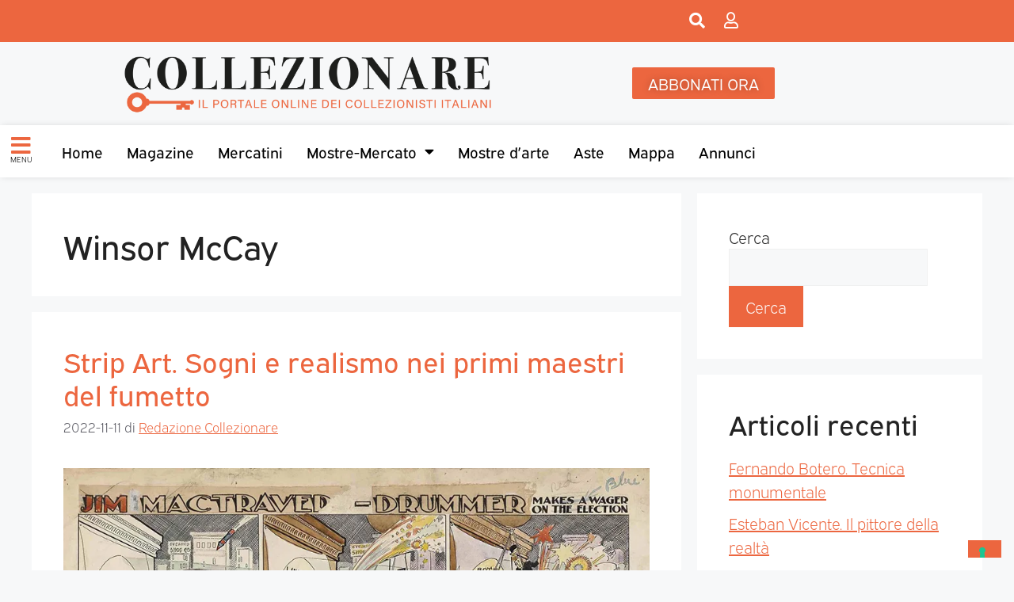

--- FILE ---
content_type: text/html; charset=UTF-8
request_url: https://collezionare.com/tag/winsor-mccay/
body_size: 103761
content:
<!DOCTYPE html>
<html lang="it-IT">
<head>
	<meta charset="UTF-8">
	<link rel="profile" href="https://gmpg.org/xfn/11">
	<meta name='robots' content='index, follow, max-image-preview:large, max-snippet:-1, max-video-preview:-1' />
<meta name="viewport" content="width=device-width, initial-scale=1">
	<!-- This site is optimized with the Yoast SEO plugin v26.7 - https://yoast.com/wordpress/plugins/seo/ -->
	<title>Winsor McCay Archivi - Collezionare</title>
	<link rel="canonical" href="https://collezionare.com/tag/winsor-mccay/" />
	<meta property="og:locale" content="it_IT" />
	<meta property="og:type" content="article" />
	<meta property="og:title" content="Winsor McCay Archivi - Collezionare" />
	<meta property="og:url" content="https://collezionare.com/tag/winsor-mccay/" />
	<meta property="og:site_name" content="Collezionare" />
	<meta name="twitter:card" content="summary_large_image" />
	<script type="application/ld+json" class="yoast-schema-graph">{"@context":"https://schema.org","@graph":[{"@type":"CollectionPage","@id":"https://collezionare.com/tag/winsor-mccay/","url":"https://collezionare.com/tag/winsor-mccay/","name":"Winsor McCay Archivi - Collezionare","isPartOf":{"@id":"https://collezionare.com/#website"},"primaryImageOfPage":{"@id":"https://collezionare.com/tag/winsor-mccay/#primaryimage"},"image":{"@id":"https://collezionare.com/tag/winsor-mccay/#primaryimage"},"thumbnailUrl":"https://i0.wp.com/collezionare.com/wp-content/uploads/2022/11/06_Carl-B.Williams_Jim-Mac-Travers_Drummer_Sunday-page_1908.jpg?fit=900%2C573&ssl=1","breadcrumb":{"@id":"https://collezionare.com/tag/winsor-mccay/#breadcrumb"},"inLanguage":"it-IT"},{"@type":"ImageObject","inLanguage":"it-IT","@id":"https://collezionare.com/tag/winsor-mccay/#primaryimage","url":"https://i0.wp.com/collezionare.com/wp-content/uploads/2022/11/06_Carl-B.Williams_Jim-Mac-Travers_Drummer_Sunday-page_1908.jpg?fit=900%2C573&ssl=1","contentUrl":"https://i0.wp.com/collezionare.com/wp-content/uploads/2022/11/06_Carl-B.Williams_Jim-Mac-Travers_Drummer_Sunday-page_1908.jpg?fit=900%2C573&ssl=1","width":900,"height":573,"caption":"Carl B.Williams, Jim Mac Travers - Drummer, Sunday page, 1908"},{"@type":"BreadcrumbList","@id":"https://collezionare.com/tag/winsor-mccay/#breadcrumb","itemListElement":[{"@type":"ListItem","position":1,"name":"Home","item":"https://collezionare.com/"},{"@type":"ListItem","position":2,"name":"Winsor McCay"}]},{"@type":"WebSite","@id":"https://collezionare.com/#website","url":"https://collezionare.com/","name":"Collezionare","description":"Il portale online dei collezionisti italiani","publisher":{"@id":"https://collezionare.com/#organization"},"potentialAction":[{"@type":"SearchAction","target":{"@type":"EntryPoint","urlTemplate":"https://collezionare.com/?s={search_term_string}"},"query-input":{"@type":"PropertyValueSpecification","valueRequired":true,"valueName":"search_term_string"}}],"inLanguage":"it-IT"},{"@type":"Organization","@id":"https://collezionare.com/#organization","name":"Collezionare","url":"https://collezionare.com/","logo":{"@type":"ImageObject","inLanguage":"it-IT","@id":"https://collezionare.com/#/schema/logo/image/","url":"https://i0.wp.com/collezionare.com/wp-content/uploads/2022/06/Logo-collezionare.png?fit=9409%2C1675&ssl=1","contentUrl":"https://i0.wp.com/collezionare.com/wp-content/uploads/2022/06/Logo-collezionare.png?fit=9409%2C1675&ssl=1","width":9409,"height":1675,"caption":"Collezionare"},"image":{"@id":"https://collezionare.com/#/schema/logo/image/"}}]}</script>
	<!-- / Yoast SEO plugin. -->


<link rel='dns-prefetch' href='//stats.wp.com' />
<link rel='preconnect' href='//i0.wp.com' />
<link rel='preconnect' href='//c0.wp.com' />
<link rel="alternate" type="application/rss+xml" title="Collezionare &raquo; Feed" href="https://collezionare.com/feed/" />
<link rel="alternate" type="application/rss+xml" title="Collezionare &raquo; Feed dei commenti" href="https://collezionare.com/comments/feed/" />
<link rel="alternate" type="application/rss+xml" title="Collezionare &raquo; Winsor McCay Feed del tag" href="https://collezionare.com/tag/winsor-mccay/feed/" />
<link rel="stylesheet" type="text/css" href="https://use.typekit.net/pcz4srt.css"><style id='wp-img-auto-sizes-contain-inline-css'>
img:is([sizes=auto i],[sizes^="auto," i]){contain-intrinsic-size:3000px 1500px}
/*# sourceURL=wp-img-auto-sizes-contain-inline-css */
</style>
<style id='wp-emoji-styles-inline-css'>

	img.wp-smiley, img.emoji {
		display: inline !important;
		border: none !important;
		box-shadow: none !important;
		height: 1em !important;
		width: 1em !important;
		margin: 0 0.07em !important;
		vertical-align: -0.1em !important;
		background: none !important;
		padding: 0 !important;
	}
/*# sourceURL=wp-emoji-styles-inline-css */
</style>
<style id='classic-theme-styles-inline-css'>
/*! This file is auto-generated */
.wp-block-button__link{color:#fff;background-color:#32373c;border-radius:9999px;box-shadow:none;text-decoration:none;padding:calc(.667em + 2px) calc(1.333em + 2px);font-size:1.125em}.wp-block-file__button{background:#32373c;color:#fff;text-decoration:none}
/*# sourceURL=/wp-includes/css/classic-themes.min.css */
</style>
<link rel='stylesheet' id='mediaelement-css' href='https://c0.wp.com/c/6.9/wp-includes/js/mediaelement/mediaelementplayer-legacy.min.css' media='all' />
<link rel='stylesheet' id='wp-mediaelement-css' href='https://c0.wp.com/c/6.9/wp-includes/js/mediaelement/wp-mediaelement.min.css' media='all' />
<style id='jetpack-sharing-buttons-style-inline-css'>
.jetpack-sharing-buttons__services-list{display:flex;flex-direction:row;flex-wrap:wrap;gap:0;list-style-type:none;margin:5px;padding:0}.jetpack-sharing-buttons__services-list.has-small-icon-size{font-size:12px}.jetpack-sharing-buttons__services-list.has-normal-icon-size{font-size:16px}.jetpack-sharing-buttons__services-list.has-large-icon-size{font-size:24px}.jetpack-sharing-buttons__services-list.has-huge-icon-size{font-size:36px}@media print{.jetpack-sharing-buttons__services-list{display:none!important}}.editor-styles-wrapper .wp-block-jetpack-sharing-buttons{gap:0;padding-inline-start:0}ul.jetpack-sharing-buttons__services-list.has-background{padding:1.25em 2.375em}
/*# sourceURL=https://collezionare.com/wp-content/plugins/jetpack/_inc/blocks/sharing-buttons/view.css */
</style>
<style id='global-styles-inline-css'>
:root{--wp--preset--aspect-ratio--square: 1;--wp--preset--aspect-ratio--4-3: 4/3;--wp--preset--aspect-ratio--3-4: 3/4;--wp--preset--aspect-ratio--3-2: 3/2;--wp--preset--aspect-ratio--2-3: 2/3;--wp--preset--aspect-ratio--16-9: 16/9;--wp--preset--aspect-ratio--9-16: 9/16;--wp--preset--color--black: #000000;--wp--preset--color--cyan-bluish-gray: #abb8c3;--wp--preset--color--white: #ffffff;--wp--preset--color--pale-pink: #f78da7;--wp--preset--color--vivid-red: #cf2e2e;--wp--preset--color--luminous-vivid-orange: #ff6900;--wp--preset--color--luminous-vivid-amber: #fcb900;--wp--preset--color--light-green-cyan: #7bdcb5;--wp--preset--color--vivid-green-cyan: #00d084;--wp--preset--color--pale-cyan-blue: #8ed1fc;--wp--preset--color--vivid-cyan-blue: #0693e3;--wp--preset--color--vivid-purple: #9b51e0;--wp--preset--color--contrast: var(--contrast);--wp--preset--color--contrast-2: var(--contrast-2);--wp--preset--color--contrast-3: var(--contrast-3);--wp--preset--color--base: var(--base);--wp--preset--color--base-2: var(--base-2);--wp--preset--color--base-3: var(--base-3);--wp--preset--color--accent: var(--accent);--wp--preset--gradient--vivid-cyan-blue-to-vivid-purple: linear-gradient(135deg,rgb(6,147,227) 0%,rgb(155,81,224) 100%);--wp--preset--gradient--light-green-cyan-to-vivid-green-cyan: linear-gradient(135deg,rgb(122,220,180) 0%,rgb(0,208,130) 100%);--wp--preset--gradient--luminous-vivid-amber-to-luminous-vivid-orange: linear-gradient(135deg,rgb(252,185,0) 0%,rgb(255,105,0) 100%);--wp--preset--gradient--luminous-vivid-orange-to-vivid-red: linear-gradient(135deg,rgb(255,105,0) 0%,rgb(207,46,46) 100%);--wp--preset--gradient--very-light-gray-to-cyan-bluish-gray: linear-gradient(135deg,rgb(238,238,238) 0%,rgb(169,184,195) 100%);--wp--preset--gradient--cool-to-warm-spectrum: linear-gradient(135deg,rgb(74,234,220) 0%,rgb(151,120,209) 20%,rgb(207,42,186) 40%,rgb(238,44,130) 60%,rgb(251,105,98) 80%,rgb(254,248,76) 100%);--wp--preset--gradient--blush-light-purple: linear-gradient(135deg,rgb(255,206,236) 0%,rgb(152,150,240) 100%);--wp--preset--gradient--blush-bordeaux: linear-gradient(135deg,rgb(254,205,165) 0%,rgb(254,45,45) 50%,rgb(107,0,62) 100%);--wp--preset--gradient--luminous-dusk: linear-gradient(135deg,rgb(255,203,112) 0%,rgb(199,81,192) 50%,rgb(65,88,208) 100%);--wp--preset--gradient--pale-ocean: linear-gradient(135deg,rgb(255,245,203) 0%,rgb(182,227,212) 50%,rgb(51,167,181) 100%);--wp--preset--gradient--electric-grass: linear-gradient(135deg,rgb(202,248,128) 0%,rgb(113,206,126) 100%);--wp--preset--gradient--midnight: linear-gradient(135deg,rgb(2,3,129) 0%,rgb(40,116,252) 100%);--wp--preset--font-size--small: 13px;--wp--preset--font-size--medium: 20px;--wp--preset--font-size--large: 36px;--wp--preset--font-size--x-large: 42px;--wp--preset--spacing--20: 0.44rem;--wp--preset--spacing--30: 0.67rem;--wp--preset--spacing--40: 1rem;--wp--preset--spacing--50: 1.5rem;--wp--preset--spacing--60: 2.25rem;--wp--preset--spacing--70: 3.38rem;--wp--preset--spacing--80: 5.06rem;--wp--preset--shadow--natural: 6px 6px 9px rgba(0, 0, 0, 0.2);--wp--preset--shadow--deep: 12px 12px 50px rgba(0, 0, 0, 0.4);--wp--preset--shadow--sharp: 6px 6px 0px rgba(0, 0, 0, 0.2);--wp--preset--shadow--outlined: 6px 6px 0px -3px rgb(255, 255, 255), 6px 6px rgb(0, 0, 0);--wp--preset--shadow--crisp: 6px 6px 0px rgb(0, 0, 0);}:where(.is-layout-flex){gap: 0.5em;}:where(.is-layout-grid){gap: 0.5em;}body .is-layout-flex{display: flex;}.is-layout-flex{flex-wrap: wrap;align-items: center;}.is-layout-flex > :is(*, div){margin: 0;}body .is-layout-grid{display: grid;}.is-layout-grid > :is(*, div){margin: 0;}:where(.wp-block-columns.is-layout-flex){gap: 2em;}:where(.wp-block-columns.is-layout-grid){gap: 2em;}:where(.wp-block-post-template.is-layout-flex){gap: 1.25em;}:where(.wp-block-post-template.is-layout-grid){gap: 1.25em;}.has-black-color{color: var(--wp--preset--color--black) !important;}.has-cyan-bluish-gray-color{color: var(--wp--preset--color--cyan-bluish-gray) !important;}.has-white-color{color: var(--wp--preset--color--white) !important;}.has-pale-pink-color{color: var(--wp--preset--color--pale-pink) !important;}.has-vivid-red-color{color: var(--wp--preset--color--vivid-red) !important;}.has-luminous-vivid-orange-color{color: var(--wp--preset--color--luminous-vivid-orange) !important;}.has-luminous-vivid-amber-color{color: var(--wp--preset--color--luminous-vivid-amber) !important;}.has-light-green-cyan-color{color: var(--wp--preset--color--light-green-cyan) !important;}.has-vivid-green-cyan-color{color: var(--wp--preset--color--vivid-green-cyan) !important;}.has-pale-cyan-blue-color{color: var(--wp--preset--color--pale-cyan-blue) !important;}.has-vivid-cyan-blue-color{color: var(--wp--preset--color--vivid-cyan-blue) !important;}.has-vivid-purple-color{color: var(--wp--preset--color--vivid-purple) !important;}.has-black-background-color{background-color: var(--wp--preset--color--black) !important;}.has-cyan-bluish-gray-background-color{background-color: var(--wp--preset--color--cyan-bluish-gray) !important;}.has-white-background-color{background-color: var(--wp--preset--color--white) !important;}.has-pale-pink-background-color{background-color: var(--wp--preset--color--pale-pink) !important;}.has-vivid-red-background-color{background-color: var(--wp--preset--color--vivid-red) !important;}.has-luminous-vivid-orange-background-color{background-color: var(--wp--preset--color--luminous-vivid-orange) !important;}.has-luminous-vivid-amber-background-color{background-color: var(--wp--preset--color--luminous-vivid-amber) !important;}.has-light-green-cyan-background-color{background-color: var(--wp--preset--color--light-green-cyan) !important;}.has-vivid-green-cyan-background-color{background-color: var(--wp--preset--color--vivid-green-cyan) !important;}.has-pale-cyan-blue-background-color{background-color: var(--wp--preset--color--pale-cyan-blue) !important;}.has-vivid-cyan-blue-background-color{background-color: var(--wp--preset--color--vivid-cyan-blue) !important;}.has-vivid-purple-background-color{background-color: var(--wp--preset--color--vivid-purple) !important;}.has-black-border-color{border-color: var(--wp--preset--color--black) !important;}.has-cyan-bluish-gray-border-color{border-color: var(--wp--preset--color--cyan-bluish-gray) !important;}.has-white-border-color{border-color: var(--wp--preset--color--white) !important;}.has-pale-pink-border-color{border-color: var(--wp--preset--color--pale-pink) !important;}.has-vivid-red-border-color{border-color: var(--wp--preset--color--vivid-red) !important;}.has-luminous-vivid-orange-border-color{border-color: var(--wp--preset--color--luminous-vivid-orange) !important;}.has-luminous-vivid-amber-border-color{border-color: var(--wp--preset--color--luminous-vivid-amber) !important;}.has-light-green-cyan-border-color{border-color: var(--wp--preset--color--light-green-cyan) !important;}.has-vivid-green-cyan-border-color{border-color: var(--wp--preset--color--vivid-green-cyan) !important;}.has-pale-cyan-blue-border-color{border-color: var(--wp--preset--color--pale-cyan-blue) !important;}.has-vivid-cyan-blue-border-color{border-color: var(--wp--preset--color--vivid-cyan-blue) !important;}.has-vivid-purple-border-color{border-color: var(--wp--preset--color--vivid-purple) !important;}.has-vivid-cyan-blue-to-vivid-purple-gradient-background{background: var(--wp--preset--gradient--vivid-cyan-blue-to-vivid-purple) !important;}.has-light-green-cyan-to-vivid-green-cyan-gradient-background{background: var(--wp--preset--gradient--light-green-cyan-to-vivid-green-cyan) !important;}.has-luminous-vivid-amber-to-luminous-vivid-orange-gradient-background{background: var(--wp--preset--gradient--luminous-vivid-amber-to-luminous-vivid-orange) !important;}.has-luminous-vivid-orange-to-vivid-red-gradient-background{background: var(--wp--preset--gradient--luminous-vivid-orange-to-vivid-red) !important;}.has-very-light-gray-to-cyan-bluish-gray-gradient-background{background: var(--wp--preset--gradient--very-light-gray-to-cyan-bluish-gray) !important;}.has-cool-to-warm-spectrum-gradient-background{background: var(--wp--preset--gradient--cool-to-warm-spectrum) !important;}.has-blush-light-purple-gradient-background{background: var(--wp--preset--gradient--blush-light-purple) !important;}.has-blush-bordeaux-gradient-background{background: var(--wp--preset--gradient--blush-bordeaux) !important;}.has-luminous-dusk-gradient-background{background: var(--wp--preset--gradient--luminous-dusk) !important;}.has-pale-ocean-gradient-background{background: var(--wp--preset--gradient--pale-ocean) !important;}.has-electric-grass-gradient-background{background: var(--wp--preset--gradient--electric-grass) !important;}.has-midnight-gradient-background{background: var(--wp--preset--gradient--midnight) !important;}.has-small-font-size{font-size: var(--wp--preset--font-size--small) !important;}.has-medium-font-size{font-size: var(--wp--preset--font-size--medium) !important;}.has-large-font-size{font-size: var(--wp--preset--font-size--large) !important;}.has-x-large-font-size{font-size: var(--wp--preset--font-size--x-large) !important;}
:where(.wp-block-post-template.is-layout-flex){gap: 1.25em;}:where(.wp-block-post-template.is-layout-grid){gap: 1.25em;}
:where(.wp-block-term-template.is-layout-flex){gap: 1.25em;}:where(.wp-block-term-template.is-layout-grid){gap: 1.25em;}
:where(.wp-block-columns.is-layout-flex){gap: 2em;}:where(.wp-block-columns.is-layout-grid){gap: 2em;}
:root :where(.wp-block-pullquote){font-size: 1.5em;line-height: 1.6;}
/*# sourceURL=global-styles-inline-css */
</style>
<link rel='stylesheet' id='pmpro_frontend_base-css' href='https://collezionare.com/wp-content/plugins/paid-memberships-pro/css/frontend/base.css?ver=3.6.4' media='all' />
<link rel='stylesheet' id='pmpro_frontend_variation_1-css' href='https://collezionare.com/wp-content/plugins/paid-memberships-pro/css/frontend/variation_1.css?ver=3.6.4' media='all' />
<style id='wpgb-head-inline-css'>
.wp-grid-builder:not(.wpgb-template),.wpgb-facet{opacity:0.01}.wpgb-facet fieldset{margin:0;padding:0;border:none;outline:none;box-shadow:none}.wpgb-facet fieldset:last-child{margin-bottom:40px;}.wpgb-facet fieldset legend.wpgb-sr-only{height:1px;width:1px}
/*# sourceURL=wpgb-head-inline-css */
</style>
<link rel='stylesheet' id='generate-style-css' href='https://collezionare.com/wp-content/themes/generatepress/assets/css/main.min.css?ver=3.6.1' media='all' />
<style id='generate-style-inline-css'>
body{background-color:var(--base-2);color:var(--contrast);}a{color:var(--accent);}a{text-decoration:underline;}.entry-title a, .site-branding a, a.button, .wp-block-button__link, .main-navigation a{text-decoration:none;}a:hover, a:focus, a:active{color:var(--contrast);}.wp-block-group__inner-container{max-width:1200px;margin-left:auto;margin-right:auto;}:root{--contrast:#222222;--contrast-2:#575760;--contrast-3:#b2b2be;--base:#f0f0f0;--base-2:#f7f8f9;--base-3:#ffffff;--accent:#1e73be;}:root .has-contrast-color{color:var(--contrast);}:root .has-contrast-background-color{background-color:var(--contrast);}:root .has-contrast-2-color{color:var(--contrast-2);}:root .has-contrast-2-background-color{background-color:var(--contrast-2);}:root .has-contrast-3-color{color:var(--contrast-3);}:root .has-contrast-3-background-color{background-color:var(--contrast-3);}:root .has-base-color{color:var(--base);}:root .has-base-background-color{background-color:var(--base);}:root .has-base-2-color{color:var(--base-2);}:root .has-base-2-background-color{background-color:var(--base-2);}:root .has-base-3-color{color:var(--base-3);}:root .has-base-3-background-color{background-color:var(--base-3);}:root .has-accent-color{color:var(--accent);}:root .has-accent-background-color{background-color:var(--accent);}.top-bar{background-color:#636363;color:#ffffff;}.top-bar a{color:#ffffff;}.top-bar a:hover{color:#303030;}.site-header{background-color:var(--base-3);}.main-title a,.main-title a:hover{color:var(--contrast);}.site-description{color:var(--contrast-2);}.mobile-menu-control-wrapper .menu-toggle,.mobile-menu-control-wrapper .menu-toggle:hover,.mobile-menu-control-wrapper .menu-toggle:focus,.has-inline-mobile-toggle #site-navigation.toggled{background-color:rgba(0, 0, 0, 0.02);}.main-navigation,.main-navigation ul ul{background-color:var(--base-3);}.main-navigation .main-nav ul li a, .main-navigation .menu-toggle, .main-navigation .menu-bar-items{color:var(--contrast);}.main-navigation .main-nav ul li:not([class*="current-menu-"]):hover > a, .main-navigation .main-nav ul li:not([class*="current-menu-"]):focus > a, .main-navigation .main-nav ul li.sfHover:not([class*="current-menu-"]) > a, .main-navigation .menu-bar-item:hover > a, .main-navigation .menu-bar-item.sfHover > a{color:var(--accent);}button.menu-toggle:hover,button.menu-toggle:focus{color:var(--contrast);}.main-navigation .main-nav ul li[class*="current-menu-"] > a{color:var(--accent);}.navigation-search input[type="search"],.navigation-search input[type="search"]:active, .navigation-search input[type="search"]:focus, .main-navigation .main-nav ul li.search-item.active > a, .main-navigation .menu-bar-items .search-item.active > a{color:var(--accent);}.main-navigation ul ul{background-color:var(--base);}.separate-containers .inside-article, .separate-containers .comments-area, .separate-containers .page-header, .one-container .container, .separate-containers .paging-navigation, .inside-page-header{background-color:var(--base-3);}.entry-title a{color:var(--contrast);}.entry-title a:hover{color:var(--contrast-2);}.entry-meta{color:var(--contrast-2);}.sidebar .widget{background-color:var(--base-3);}.footer-widgets{background-color:var(--base-3);}.site-info{background-color:var(--base-3);}input[type="text"],input[type="email"],input[type="url"],input[type="password"],input[type="search"],input[type="tel"],input[type="number"],textarea,select{color:var(--contrast);background-color:var(--base-2);border-color:var(--base);}input[type="text"]:focus,input[type="email"]:focus,input[type="url"]:focus,input[type="password"]:focus,input[type="search"]:focus,input[type="tel"]:focus,input[type="number"]:focus,textarea:focus,select:focus{color:var(--contrast);background-color:var(--base-2);border-color:var(--contrast-3);}button,html input[type="button"],input[type="reset"],input[type="submit"],a.button,a.wp-block-button__link:not(.has-background){color:#ffffff;background-color:#55555e;}button:hover,html input[type="button"]:hover,input[type="reset"]:hover,input[type="submit"]:hover,a.button:hover,button:focus,html input[type="button"]:focus,input[type="reset"]:focus,input[type="submit"]:focus,a.button:focus,a.wp-block-button__link:not(.has-background):active,a.wp-block-button__link:not(.has-background):focus,a.wp-block-button__link:not(.has-background):hover{color:#ffffff;background-color:#3f4047;}a.generate-back-to-top{background-color:rgba( 0,0,0,0.4 );color:#ffffff;}a.generate-back-to-top:hover,a.generate-back-to-top:focus{background-color:rgba( 0,0,0,0.6 );color:#ffffff;}:root{--gp-search-modal-bg-color:var(--base-3);--gp-search-modal-text-color:var(--contrast);--gp-search-modal-overlay-bg-color:rgba(0,0,0,0.2);}@media (max-width:768px){.main-navigation .menu-bar-item:hover > a, .main-navigation .menu-bar-item.sfHover > a{background:none;color:var(--contrast);}}.nav-below-header .main-navigation .inside-navigation.grid-container, .nav-above-header .main-navigation .inside-navigation.grid-container{padding:0px 20px 0px 20px;}.site-main .wp-block-group__inner-container{padding:40px;}.separate-containers .paging-navigation{padding-top:20px;padding-bottom:20px;}.entry-content .alignwide, body:not(.no-sidebar) .entry-content .alignfull{margin-left:-40px;width:calc(100% + 80px);max-width:calc(100% + 80px);}.rtl .menu-item-has-children .dropdown-menu-toggle{padding-left:20px;}.rtl .main-navigation .main-nav ul li.menu-item-has-children > a{padding-right:20px;}@media (max-width:768px){.separate-containers .inside-article, .separate-containers .comments-area, .separate-containers .page-header, .separate-containers .paging-navigation, .one-container .site-content, .inside-page-header{padding:30px;}.site-main .wp-block-group__inner-container{padding:30px;}.inside-top-bar{padding-right:30px;padding-left:30px;}.inside-header{padding-right:30px;padding-left:30px;}.widget-area .widget{padding-top:30px;padding-right:30px;padding-bottom:30px;padding-left:30px;}.footer-widgets-container{padding-top:30px;padding-right:30px;padding-bottom:30px;padding-left:30px;}.inside-site-info{padding-right:30px;padding-left:30px;}.entry-content .alignwide, body:not(.no-sidebar) .entry-content .alignfull{margin-left:-30px;width:calc(100% + 60px);max-width:calc(100% + 60px);}.one-container .site-main .paging-navigation{margin-bottom:20px;}}/* End cached CSS */.is-right-sidebar{width:30%;}.is-left-sidebar{width:30%;}.site-content .content-area{width:70%;}@media (max-width:768px){.main-navigation .menu-toggle,.sidebar-nav-mobile:not(#sticky-placeholder){display:block;}.main-navigation ul,.gen-sidebar-nav,.main-navigation:not(.slideout-navigation):not(.toggled) .main-nav > ul,.has-inline-mobile-toggle #site-navigation .inside-navigation > *:not(.navigation-search):not(.main-nav){display:none;}.nav-align-right .inside-navigation,.nav-align-center .inside-navigation{justify-content:space-between;}.has-inline-mobile-toggle .mobile-menu-control-wrapper{display:flex;flex-wrap:wrap;}.has-inline-mobile-toggle .inside-header{flex-direction:row;text-align:left;flex-wrap:wrap;}.has-inline-mobile-toggle .header-widget,.has-inline-mobile-toggle #site-navigation{flex-basis:100%;}.nav-float-left .has-inline-mobile-toggle #site-navigation{order:10;}}
.elementor-template-full-width .site-content{display:block;}
/*# sourceURL=generate-style-inline-css */
</style>
<link rel='stylesheet' id='generate-child-css' href='https://collezionare.com/wp-content/themes/generatepress-child/style.css?ver=1687261465' media='all' />
<link rel='stylesheet' id='elementor-frontend-css' href='https://collezionare.com/wp-content/plugins/elementor/assets/css/frontend.min.css?ver=3.34.1' media='all' />
<link rel='stylesheet' id='e-popup-css' href='https://collezionare.com/wp-content/plugins/elementor-pro/assets/css/conditionals/popup.min.css?ver=3.34.0' media='all' />
<link rel='stylesheet' id='e-sticky-css' href='https://collezionare.com/wp-content/plugins/elementor-pro/assets/css/modules/sticky.min.css?ver=3.34.0' media='all' />
<link rel='stylesheet' id='widget-image-css' href='https://collezionare.com/wp-content/plugins/elementor/assets/css/widget-image.min.css?ver=3.34.1' media='all' />
<link rel='stylesheet' id='widget-nav-menu-css' href='https://collezionare.com/wp-content/plugins/elementor-pro/assets/css/widget-nav-menu.min.css?ver=3.34.0' media='all' />
<link rel='stylesheet' id='elementor-icons-css' href='https://collezionare.com/wp-content/plugins/elementor/assets/lib/eicons/css/elementor-icons.min.css?ver=5.45.0' media='all' />
<link rel='stylesheet' id='elementor-post-6-css' href='https://collezionare.com/wp-content/uploads/elementor/css/post-6.css?ver=1768448622' media='all' />
<link rel='stylesheet' id='elementor-post-6788-css' href='https://collezionare.com/wp-content/uploads/elementor/css/post-6788.css?ver=1768448622' media='all' />
<link rel='stylesheet' id='elementor-post-112-css' href='https://collezionare.com/wp-content/uploads/elementor/css/post-112.css?ver=1768448623' media='all' />
<link rel='stylesheet' id='elementor-post-1885-css' href='https://collezionare.com/wp-content/uploads/elementor/css/post-1885.css?ver=1768448623' media='all' />
<link rel='stylesheet' id='eael-general-css' href='https://collezionare.com/wp-content/plugins/essential-addons-for-elementor-lite/assets/front-end/css/view/general.min.css?ver=6.5.6' media='all' />
<link rel='stylesheet' id='sib-front-css-css' href='https://collezionare.com/wp-content/plugins/mailin/css/mailin-front.css?ver=74fe6deef912394e690916efd1ac4eb7' media='all' />
<link rel='stylesheet' id='elementor-icons-shared-0-css' href='https://collezionare.com/wp-content/plugins/elementor/assets/lib/font-awesome/css/fontawesome.min.css?ver=5.15.3' media='all' />
<link rel='stylesheet' id='elementor-icons-fa-solid-css' href='https://collezionare.com/wp-content/plugins/elementor/assets/lib/font-awesome/css/solid.min.css?ver=5.15.3' media='all' />
<link rel='stylesheet' id='elementor-icons-fa-regular-css' href='https://collezionare.com/wp-content/plugins/elementor/assets/lib/font-awesome/css/regular.min.css?ver=5.15.3' media='all' />
<script src="https://c0.wp.com/c/6.9/wp-includes/js/jquery/jquery.min.js" id="jquery-core-js"></script>
<script src="https://c0.wp.com/c/6.9/wp-includes/js/jquery/jquery-migrate.min.js" id="jquery-migrate-js"></script>
<script id="sib-front-js-js-extra">
var sibErrMsg = {"invalidMail":"Please fill out valid email address","requiredField":"Please fill out required fields","invalidDateFormat":"Please fill out valid date format","invalidSMSFormat":"Please fill out valid phone number"};
var ajax_sib_front_object = {"ajax_url":"https://collezionare.com/wp-admin/admin-ajax.php","ajax_nonce":"8af89f2576","flag_url":"https://collezionare.com/wp-content/plugins/mailin/img/flags/"};
//# sourceURL=sib-front-js-js-extra
</script>
<script src="https://collezionare.com/wp-content/plugins/mailin/js/mailin-front.js?ver=1765367543" id="sib-front-js-js"></script>
<link rel="https://api.w.org/" href="https://collezionare.com/wp-json/" /><link rel="alternate" title="JSON" type="application/json" href="https://collezionare.com/wp-json/wp/v2/tags/2187" /><link rel="EditURI" type="application/rsd+xml" title="RSD" href="https://collezionare.com/xmlrpc.php?rsd" />
<style id="pmpro_colors">:root {
	--pmpro--color--base: #ffffff;
	--pmpro--color--contrast: #222222;
	--pmpro--color--accent: #0c3d54;
	--pmpro--color--accent--variation: hsl( 199,75%,28.5% );
	--pmpro--color--border--variation: hsl( 0,0%,91% );
}</style><noscript><style>.wp-grid-builder .wpgb-card.wpgb-card-hidden .wpgb-card-wrapper{opacity:1!important;visibility:visible!important;transform:none!important}.wpgb-facet {opacity:1!important;pointer-events:auto!important}.wpgb-facet *:not(.wpgb-pagination-facet){display:none}</style></noscript>	<style>img#wpstats{display:none}</style>
		<meta name="generator" content="Elementor 3.34.1; features: additional_custom_breakpoints; settings: css_print_method-external, google_font-enabled, font_display-auto">
			<style>
				.e-con.e-parent:nth-of-type(n+4):not(.e-lazyloaded):not(.e-no-lazyload),
				.e-con.e-parent:nth-of-type(n+4):not(.e-lazyloaded):not(.e-no-lazyload) * {
					background-image: none !important;
				}
				@media screen and (max-height: 1024px) {
					.e-con.e-parent:nth-of-type(n+3):not(.e-lazyloaded):not(.e-no-lazyload),
					.e-con.e-parent:nth-of-type(n+3):not(.e-lazyloaded):not(.e-no-lazyload) * {
						background-image: none !important;
					}
				}
				@media screen and (max-height: 640px) {
					.e-con.e-parent:nth-of-type(n+2):not(.e-lazyloaded):not(.e-no-lazyload),
					.e-con.e-parent:nth-of-type(n+2):not(.e-lazyloaded):not(.e-no-lazyload) * {
						background-image: none !important;
					}
				}
			</style>
			<link rel="icon" href="https://i0.wp.com/collezionare.com/wp-content/uploads/2022/06/favicon-collezionare.png?fit=18%2C32&#038;ssl=1" sizes="32x32" />
<link rel="icon" href="https://i0.wp.com/collezionare.com/wp-content/uploads/2022/06/favicon-collezionare.png?fit=94%2C169&#038;ssl=1" sizes="192x192" />
<link rel="apple-touch-icon" href="https://i0.wp.com/collezionare.com/wp-content/uploads/2022/06/favicon-collezionare.png?fit=94%2C169&#038;ssl=1" />
<meta name="msapplication-TileImage" content="https://i0.wp.com/collezionare.com/wp-content/uploads/2022/06/favicon-collezionare.png?fit=94%2C169&#038;ssl=1" />

	<!-- Google tag (gtag.js) -->
	<script async src="https://www.googletagmanager.com/gtag/js?id=G-8PT1V4VQEB"></script>
	<script>
	  window.dataLayer = window.dataLayer || [];
	  function gtag(){dataLayer.push(arguments);}
	  gtag('js', new Date());

	  gtag('config', 'G-8PT1V4VQEB');
	</script>

	<script async src="https://www.googletagmanager.com/gtag/js?id=UA-252540062-1"></script>
	<script>
	  window.dataLayer = window.dataLayer || [];
	  function gtag(){dataLayer.push(arguments);}
	  gtag('js', new Date());

	  gtag('config', 'UA-252540062-1');
	</script>

	
	<script type="text/javascript">
	var _iub = _iub || [];
	_iub.csConfiguration = {"floatingPreferencesButtonDisplay":"bottom-right","invalidateConsentWithoutLog":true,"perPurposeConsent":true,"siteId":2932433,"whitelabel":false,"cookiePolicyId":87716991,"lang":"it","cookiePolicyUrl":"https://collezionare.com/privacy/", "banner":{ "acceptButtonDisplay":true,"closeButtonRejects":true,"customizeButtonDisplay":true,"explicitWithdrawal":true,"listPurposes":true,"position":"bottom" }};
	</script>
	<script type="text/javascript" src="//cdn.iubenda.com/cs/iubenda_cs.js" charset="UTF-8" async></script>
	

</head>

<body data-rsssl=1 class="pmpro-variation_1 archive tag tag-winsor-mccay tag-2187 wp-custom-logo wp-embed-responsive wp-theme-generatepress wp-child-theme-generatepress-child right-sidebar nav-float-right separate-containers header-aligned-left dropdown-hover elementor-default elementor-kit-6" itemtype="https://schema.org/Blog" itemscope>
	<a class="screen-reader-text skip-link" href="#content" title="Vai al contenuto">Vai al contenuto</a>		<header data-elementor-type="header" data-elementor-id="112" class="elementor elementor-112 elementor-location-header" data-elementor-post-type="elementor_library">
					<section class="elementor-section elementor-top-section elementor-element elementor-element-5024496 elementor-section-height-min-height elementor-section-boxed elementor-section-height-default elementor-section-items-middle" data-id="5024496" data-element_type="section" data-settings="{&quot;background_background&quot;:&quot;classic&quot;,&quot;sticky&quot;:&quot;top&quot;,&quot;sticky_on&quot;:[&quot;desktop&quot;],&quot;sticky_offset&quot;:0,&quot;sticky_effects_offset&quot;:0,&quot;sticky_anchor_link_offset&quot;:0}">
						<div class="elementor-container elementor-column-gap-default">
					<div class="elementor-column elementor-col-33 elementor-top-column elementor-element elementor-element-fd3b9f4" data-id="fd3b9f4" data-element_type="column">
			<div class="elementor-widget-wrap elementor-element-populated">
						<div class="elementor-element elementor-element-6e18c23 elementor-view-default elementor-widget elementor-widget-icon" data-id="6e18c23" data-element_type="widget" data-widget_type="icon.default">
				<div class="elementor-widget-container">
							<div class="elementor-icon-wrapper">
			<a class="elementor-icon" href="#elementor-action%3Aaction%3Dpopup%3Aopen%26settings%3DeyJpZCI6IjYyMzEiLCJ0b2dnbGUiOmZhbHNlfQ%3D%3D">
			<i aria-hidden="true" class="fas fa-search"></i>			</a>
		</div>
						</div>
				</div>
					</div>
		</div>
				<div class="elementor-column elementor-col-33 elementor-top-column elementor-element elementor-element-34ee601" data-id="34ee601" data-element_type="column">
			<div class="elementor-widget-wrap elementor-element-populated">
						<div class="elementor-element elementor-element-fd06267 elementor-view-default elementor-widget elementor-widget-icon" data-id="fd06267" data-element_type="widget" data-widget_type="icon.default">
				<div class="elementor-widget-container">
							<div class="elementor-icon-wrapper">
			<a class="elementor-icon" href="https://collezionare.com/accedi/">
			<i aria-hidden="true" class="far fa-user"></i>			</a>
		</div>
						</div>
				</div>
					</div>
		</div>
				<div class="elementor-column elementor-col-33 elementor-top-column elementor-element elementor-element-02e0e45" data-id="02e0e45" data-element_type="column">
			<div class="elementor-widget-wrap elementor-element-populated">
						<div class="elementor-element elementor-element-03dcfc4 elementor-view-default elementor-widget elementor-widget-icon" data-id="03dcfc4" data-element_type="widget" data-widget_type="icon.default">
				<div class="elementor-widget-container">
									</div>
				</div>
					</div>
		</div>
					</div>
		</section>
				<header class="elementor-section elementor-top-section elementor-element elementor-element-e5a36c5 elementor-section-content-middle pr_zero elementor-hidden-tablet elementor-hidden-mobile elementor-section-boxed elementor-section-height-default elementor-section-height-default" data-id="e5a36c5" data-element_type="section">
						<div class="elementor-container elementor-column-gap-default">
					<div class="elementor-column elementor-col-50 elementor-top-column elementor-element elementor-element-a5c2bc4" data-id="a5c2bc4" data-element_type="column">
			<div class="elementor-widget-wrap elementor-element-populated">
						<div class="elementor-element elementor-element-ca67ac1 elementor-widget elementor-widget-theme-site-logo elementor-widget-image" data-id="ca67ac1" data-element_type="widget" data-widget_type="theme-site-logo.default">
				<div class="elementor-widget-container">
											<a href="https://collezionare.com">
			<img fetchpriority="high" width="900" height="160" src="https://i0.wp.com/collezionare.com/wp-content/uploads/2022/06/Logo-collezionare.png?fit=900%2C160&amp;ssl=1" class="attachment-large size-large wp-image-4957" alt="" srcset="https://i0.wp.com/collezionare.com/wp-content/uploads/2022/06/Logo-collezionare.png?w=9409&amp;ssl=1 9409w, https://i0.wp.com/collezionare.com/wp-content/uploads/2022/06/Logo-collezionare.png?resize=300%2C53&amp;ssl=1 300w, https://i0.wp.com/collezionare.com/wp-content/uploads/2022/06/Logo-collezionare.png?resize=1024%2C182&amp;ssl=1 1024w, https://i0.wp.com/collezionare.com/wp-content/uploads/2022/06/Logo-collezionare.png?resize=768%2C137&amp;ssl=1 768w, https://i0.wp.com/collezionare.com/wp-content/uploads/2022/06/Logo-collezionare.png?resize=1536%2C273&amp;ssl=1 1536w, https://i0.wp.com/collezionare.com/wp-content/uploads/2022/06/Logo-collezionare.png?resize=2048%2C365&amp;ssl=1 2048w, https://i0.wp.com/collezionare.com/wp-content/uploads/2022/06/Logo-collezionare.png?w=1800&amp;ssl=1 1800w, https://i0.wp.com/collezionare.com/wp-content/uploads/2022/06/Logo-collezionare.png?w=2700&amp;ssl=1 2700w" sizes="(max-width: 900px) 100vw, 900px" />				</a>
											</div>
				</div>
					</div>
		</div>
				<div class="elementor-column elementor-col-50 elementor-top-column elementor-element elementor-element-90e868e" data-id="90e868e" data-element_type="column">
			<div class="elementor-widget-wrap elementor-element-populated">
						<div class="elementor-element elementor-element-8f70ec4 elementor-align-center elementor-widget elementor-widget-button" data-id="8f70ec4" data-element_type="widget" data-widget_type="button.default">
				<div class="elementor-widget-container">
									<div class="elementor-button-wrapper">
					<a class="elementor-button elementor-button-link elementor-size-xs" href="https://collezionare.com/account-iscrizione/livelli/">
						<span class="elementor-button-content-wrapper">
									<span class="elementor-button-text">ABBONATI ORA</span>
					</span>
					</a>
				</div>
								</div>
				</div>
					</div>
		</div>
					</div>
		</header>
				<header class="elementor-section elementor-top-section elementor-element elementor-element-54accc8 elementor-section-content-middle pr_zero elementor-hidden-tablet elementor-hidden-mobile elementor-section-boxed elementor-section-height-default elementor-section-height-default" data-id="54accc8" data-element_type="section" data-settings="{&quot;background_background&quot;:&quot;classic&quot;}">
						<div class="elementor-container elementor-column-gap-default">
					<div class="elementor-column elementor-col-50 elementor-top-column elementor-element elementor-element-5c03580" data-id="5c03580" data-element_type="column">
			<div class="elementor-widget-wrap elementor-element-populated">
						<div class="elementor-element elementor-element-6764e59 elementor-view-default elementor-widget elementor-widget-icon" data-id="6764e59" data-element_type="widget" data-widget_type="icon.default">
				<div class="elementor-widget-container">
							<div class="elementor-icon-wrapper">
			<a class="elementor-icon" href="#elementor-action%3Aaction%3Dpopup%3Aopen%26settings%3DeyJpZCI6IjE0OCIsInRvZ2dsZSI6ZmFsc2V9">
			<i aria-hidden="true" class="fas fa-bars"></i>			</a>
		</div>
						</div>
				</div>
				<div class="elementor-element elementor-element-e3cb0ac elementor-widget elementor-widget-text-editor" data-id="e3cb0ac" data-element_type="widget" data-widget_type="text-editor.default">
				<div class="elementor-widget-container">
									<p>MENU</p>								</div>
				</div>
					</div>
		</div>
				<div class="elementor-column elementor-col-50 elementor-top-column elementor-element elementor-element-0009b59" data-id="0009b59" data-element_type="column">
			<div class="elementor-widget-wrap elementor-element-populated">
						<div class="elementor-element elementor-element-a4838a1 elementor-nav-menu--dropdown-none elementor-widget elementor-widget-nav-menu" data-id="a4838a1" data-element_type="widget" data-settings="{&quot;layout&quot;:&quot;horizontal&quot;,&quot;submenu_icon&quot;:{&quot;value&quot;:&quot;&lt;i class=\&quot;fas fa-caret-down\&quot; aria-hidden=\&quot;true\&quot;&gt;&lt;\/i&gt;&quot;,&quot;library&quot;:&quot;fa-solid&quot;}}" data-widget_type="nav-menu.default">
				<div class="elementor-widget-container">
								<nav aria-label="Menu" class="elementor-nav-menu--main elementor-nav-menu__container elementor-nav-menu--layout-horizontal e--pointer-underline e--animation-fade">
				<ul id="menu-1-a4838a1" class="elementor-nav-menu"><li class="menu-item menu-item-type-post_type menu-item-object-page menu-item-home menu-item-8806"><a href="https://collezionare.com/" class="elementor-item">Home</a></li>
<li class="menu-item menu-item-type-post_type menu-item-object-page current_page_parent menu-item-44"><a href="https://collezionare.com/magazine/" class="elementor-item">Magazine</a></li>
<li class="menu-item menu-item-type-taxonomy menu-item-object-categoria_eventi menu-item-2867"><a href="https://collezionare.com/categoria_eventi/mercatini/" class="elementor-item">Mercatini</a></li>
<li class="menu-item menu-item-type-taxonomy menu-item-object-categoria_eventi menu-item-has-children menu-item-3828"><a href="https://collezionare.com/categoria_eventi/mostre-mercato/" class="elementor-item">Mostre-Mercato</a>
<ul class="sub-menu elementor-nav-menu--dropdown">
	<li class="menu-item menu-item-type-taxonomy menu-item-object-categoria_eventi menu-item-4888"><a href="https://collezionare.com/categoria_eventi/mostre-mercato/antiquariato/" class="elementor-sub-item">Antiquariato</a></li>
	<li class="menu-item menu-item-type-taxonomy menu-item-object-categoria_eventi menu-item-4886"><a href="https://collezionare.com/categoria_eventi/mostre-mercato/collezionismo/" class="elementor-sub-item">Collezionismo</a></li>
	<li class="menu-item menu-item-type-taxonomy menu-item-object-categoria_eventi menu-item-4887"><a href="https://collezionare.com/categoria_eventi/mostre-mercato/arte-contemporanea/" class="elementor-sub-item">Arte Contemporanea</a></li>
</ul>
</li>
<li class="menu-item menu-item-type-taxonomy menu-item-object-categoria_eventi menu-item-2868"><a href="https://collezionare.com/categoria_eventi/mostre-darte/" class="elementor-item">Mostre d’arte</a></li>
<li class="menu-item menu-item-type-taxonomy menu-item-object-categoria_eventi menu-item-4358"><a href="https://collezionare.com/categoria_eventi/aste/" class="elementor-item">Aste</a></li>
<li class="menu-item menu-item-type-post_type menu-item-object-page menu-item-140"><a href="https://collezionare.com/mappa/" class="elementor-item">Mappa</a></li>
<li class="menu-item menu-item-type-post_type menu-item-object-page menu-item-135"><a href="https://collezionare.com/annunci/" class="elementor-item">Annunci</a></li>
</ul>			</nav>
						<nav class="elementor-nav-menu--dropdown elementor-nav-menu__container" aria-hidden="true">
				<ul id="menu-2-a4838a1" class="elementor-nav-menu"><li class="menu-item menu-item-type-post_type menu-item-object-page menu-item-home menu-item-8806"><a href="https://collezionare.com/" class="elementor-item" tabindex="-1">Home</a></li>
<li class="menu-item menu-item-type-post_type menu-item-object-page current_page_parent menu-item-44"><a href="https://collezionare.com/magazine/" class="elementor-item" tabindex="-1">Magazine</a></li>
<li class="menu-item menu-item-type-taxonomy menu-item-object-categoria_eventi menu-item-2867"><a href="https://collezionare.com/categoria_eventi/mercatini/" class="elementor-item" tabindex="-1">Mercatini</a></li>
<li class="menu-item menu-item-type-taxonomy menu-item-object-categoria_eventi menu-item-has-children menu-item-3828"><a href="https://collezionare.com/categoria_eventi/mostre-mercato/" class="elementor-item" tabindex="-1">Mostre-Mercato</a>
<ul class="sub-menu elementor-nav-menu--dropdown">
	<li class="menu-item menu-item-type-taxonomy menu-item-object-categoria_eventi menu-item-4888"><a href="https://collezionare.com/categoria_eventi/mostre-mercato/antiquariato/" class="elementor-sub-item" tabindex="-1">Antiquariato</a></li>
	<li class="menu-item menu-item-type-taxonomy menu-item-object-categoria_eventi menu-item-4886"><a href="https://collezionare.com/categoria_eventi/mostre-mercato/collezionismo/" class="elementor-sub-item" tabindex="-1">Collezionismo</a></li>
	<li class="menu-item menu-item-type-taxonomy menu-item-object-categoria_eventi menu-item-4887"><a href="https://collezionare.com/categoria_eventi/mostre-mercato/arte-contemporanea/" class="elementor-sub-item" tabindex="-1">Arte Contemporanea</a></li>
</ul>
</li>
<li class="menu-item menu-item-type-taxonomy menu-item-object-categoria_eventi menu-item-2868"><a href="https://collezionare.com/categoria_eventi/mostre-darte/" class="elementor-item" tabindex="-1">Mostre d’arte</a></li>
<li class="menu-item menu-item-type-taxonomy menu-item-object-categoria_eventi menu-item-4358"><a href="https://collezionare.com/categoria_eventi/aste/" class="elementor-item" tabindex="-1">Aste</a></li>
<li class="menu-item menu-item-type-post_type menu-item-object-page menu-item-140"><a href="https://collezionare.com/mappa/" class="elementor-item" tabindex="-1">Mappa</a></li>
<li class="menu-item menu-item-type-post_type menu-item-object-page menu-item-135"><a href="https://collezionare.com/annunci/" class="elementor-item" tabindex="-1">Annunci</a></li>
</ul>			</nav>
						</div>
				</div>
					</div>
		</div>
					</div>
		</header>
				<header class="elementor-section elementor-top-section elementor-element elementor-element-014a9ba elementor-section-height-min-height elementor-section-content-middle pr_not_zero hide_pr elementor-hidden-tablet elementor-hidden-mobile elementor-section-boxed elementor-section-height-default elementor-section-items-middle" data-id="014a9ba" data-element_type="section" data-settings="{&quot;background_background&quot;:&quot;classic&quot;,&quot;sticky&quot;:&quot;top&quot;,&quot;sticky_on&quot;:[&quot;desktop&quot;],&quot;sticky_offset&quot;:50,&quot;sticky_effects_offset&quot;:5,&quot;sticky_anchor_link_offset&quot;:0}">
						<div class="elementor-container elementor-column-gap-default">
					<div class="elementor-column elementor-col-33 elementor-top-column elementor-element elementor-element-3b0ea8f" data-id="3b0ea8f" data-element_type="column">
			<div class="elementor-widget-wrap elementor-element-populated">
						<div class="elementor-element elementor-element-a1dcc73 elementor-view-default elementor-widget elementor-widget-icon" data-id="a1dcc73" data-element_type="widget" data-widget_type="icon.default">
				<div class="elementor-widget-container">
							<div class="elementor-icon-wrapper">
			<a class="elementor-icon" href="#elementor-action%3Aaction%3Dpopup%3Aopen%26settings%3DeyJpZCI6IjE0OCIsInRvZ2dsZSI6ZmFsc2V9">
			<i aria-hidden="true" class="fas fa-bars"></i>			</a>
		</div>
						</div>
				</div>
				<div class="elementor-element elementor-element-8609d43 elementor-widget elementor-widget-text-editor" data-id="8609d43" data-element_type="widget" data-widget_type="text-editor.default">
				<div class="elementor-widget-container">
									<p>MENU</p>								</div>
				</div>
					</div>
		</div>
				<div class="elementor-column elementor-col-33 elementor-top-column elementor-element elementor-element-4cf0d4d" data-id="4cf0d4d" data-element_type="column">
			<div class="elementor-widget-wrap elementor-element-populated">
						<div class="elementor-element elementor-element-bb9982b elementor-widget elementor-widget-image" data-id="bb9982b" data-element_type="widget" data-widget_type="image.default">
				<div class="elementor-widget-container">
																<a href="https://collezionare.com/">
							<img width="900" height="100" src="https://i0.wp.com/collezionare.com/wp-content/uploads/2022/07/logo-collezionare-orizzontale-chiave-arancione.png?fit=900%2C100&amp;ssl=1" class="attachment-large size-large wp-image-1891" alt="" srcset="https://i0.wp.com/collezionare.com/wp-content/uploads/2022/07/logo-collezionare-orizzontale-chiave-arancione.png?w=1740&amp;ssl=1 1740w, https://i0.wp.com/collezionare.com/wp-content/uploads/2022/07/logo-collezionare-orizzontale-chiave-arancione.png?resize=300%2C33&amp;ssl=1 300w, https://i0.wp.com/collezionare.com/wp-content/uploads/2022/07/logo-collezionare-orizzontale-chiave-arancione.png?resize=1024%2C114&amp;ssl=1 1024w, https://i0.wp.com/collezionare.com/wp-content/uploads/2022/07/logo-collezionare-orizzontale-chiave-arancione.png?resize=768%2C85&amp;ssl=1 768w, https://i0.wp.com/collezionare.com/wp-content/uploads/2022/07/logo-collezionare-orizzontale-chiave-arancione.png?resize=1536%2C170&amp;ssl=1 1536w" sizes="(max-width: 900px) 100vw, 900px" />								</a>
															</div>
				</div>
					</div>
		</div>
				<div class="elementor-column elementor-col-33 elementor-top-column elementor-element elementor-element-0c04bba" data-id="0c04bba" data-element_type="column">
			<div class="elementor-widget-wrap elementor-element-populated">
						<div class="elementor-element elementor-element-fd56d97 elementor-align-center elementor-widget elementor-widget-button" data-id="fd56d97" data-element_type="widget" data-widget_type="button.default">
				<div class="elementor-widget-container">
									<div class="elementor-button-wrapper">
					<a class="elementor-button elementor-button-link elementor-size-xs" href="https://collezionare.com/account-iscrizione/livelli/">
						<span class="elementor-button-content-wrapper">
									<span class="elementor-button-text">ABBONATI ORA</span>
					</span>
					</a>
				</div>
								</div>
				</div>
					</div>
		</div>
					</div>
		</header>
				<section class="elementor-section elementor-top-section elementor-element elementor-element-fd00b3d elementor-hidden-desktop elementor-section-boxed elementor-section-height-default elementor-section-height-default" data-id="fd00b3d" data-element_type="section" data-settings="{&quot;background_background&quot;:&quot;classic&quot;,&quot;sticky&quot;:&quot;top&quot;,&quot;sticky_on&quot;:[&quot;desktop&quot;,&quot;tablet&quot;,&quot;mobile&quot;],&quot;sticky_offset&quot;:0,&quot;sticky_effects_offset&quot;:0,&quot;sticky_anchor_link_offset&quot;:0}">
						<div class="elementor-container elementor-column-gap-default">
					<div class="elementor-column elementor-col-50 elementor-top-column elementor-element elementor-element-b3758e7" data-id="b3758e7" data-element_type="column">
			<div class="elementor-widget-wrap elementor-element-populated">
						<div class="elementor-element elementor-element-c56a1cb elementor-widget elementor-widget-theme-site-logo elementor-widget-image" data-id="c56a1cb" data-element_type="widget" data-widget_type="theme-site-logo.default">
				<div class="elementor-widget-container">
											<a href="https://collezionare.com">
			<img width="9409" height="1675" src="https://i0.wp.com/collezionare.com/wp-content/uploads/2022/06/Logo-collezionare.png?fit=9409%2C1675&amp;ssl=1" class="attachment-full size-full wp-image-4957" alt="" srcset="https://i0.wp.com/collezionare.com/wp-content/uploads/2022/06/Logo-collezionare.png?w=9409&amp;ssl=1 9409w, https://i0.wp.com/collezionare.com/wp-content/uploads/2022/06/Logo-collezionare.png?resize=300%2C53&amp;ssl=1 300w, https://i0.wp.com/collezionare.com/wp-content/uploads/2022/06/Logo-collezionare.png?resize=1024%2C182&amp;ssl=1 1024w, https://i0.wp.com/collezionare.com/wp-content/uploads/2022/06/Logo-collezionare.png?resize=768%2C137&amp;ssl=1 768w, https://i0.wp.com/collezionare.com/wp-content/uploads/2022/06/Logo-collezionare.png?resize=1536%2C273&amp;ssl=1 1536w, https://i0.wp.com/collezionare.com/wp-content/uploads/2022/06/Logo-collezionare.png?resize=2048%2C365&amp;ssl=1 2048w, https://i0.wp.com/collezionare.com/wp-content/uploads/2022/06/Logo-collezionare.png?w=1800&amp;ssl=1 1800w, https://i0.wp.com/collezionare.com/wp-content/uploads/2022/06/Logo-collezionare.png?w=2700&amp;ssl=1 2700w" sizes="(max-width: 9409px) 100vw, 9409px" />				</a>
											</div>
				</div>
					</div>
		</div>
				<div class="elementor-column elementor-col-50 elementor-top-column elementor-element elementor-element-2bb79af" data-id="2bb79af" data-element_type="column">
			<div class="elementor-widget-wrap elementor-element-populated">
						<div class="elementor-element elementor-element-4ec4962 elementor-nav-menu--stretch elementor-nav-menu__text-align-aside elementor-nav-menu--toggle elementor-nav-menu--burger elementor-widget elementor-widget-nav-menu" data-id="4ec4962" data-element_type="widget" data-settings="{&quot;layout&quot;:&quot;dropdown&quot;,&quot;full_width&quot;:&quot;stretch&quot;,&quot;submenu_icon&quot;:{&quot;value&quot;:&quot;&lt;i class=\&quot;fas fa-caret-down\&quot; aria-hidden=\&quot;true\&quot;&gt;&lt;\/i&gt;&quot;,&quot;library&quot;:&quot;fa-solid&quot;},&quot;toggle&quot;:&quot;burger&quot;}" data-widget_type="nav-menu.default">
				<div class="elementor-widget-container">
							<div class="elementor-menu-toggle" role="button" tabindex="0" aria-label="Menu di commutazione" aria-expanded="false">
			<i aria-hidden="true" role="presentation" class="elementor-menu-toggle__icon--open eicon-menu-bar"></i><i aria-hidden="true" role="presentation" class="elementor-menu-toggle__icon--close eicon-close"></i>		</div>
					<nav class="elementor-nav-menu--dropdown elementor-nav-menu__container" aria-hidden="true">
				<ul id="menu-2-4ec4962" class="elementor-nav-menu"><li class="menu-item menu-item-type-post_type menu-item-object-page menu-item-home menu-item-8806"><a href="https://collezionare.com/" class="elementor-item" tabindex="-1">Home</a></li>
<li class="menu-item menu-item-type-post_type menu-item-object-page current_page_parent menu-item-44"><a href="https://collezionare.com/magazine/" class="elementor-item" tabindex="-1">Magazine</a></li>
<li class="menu-item menu-item-type-taxonomy menu-item-object-categoria_eventi menu-item-2867"><a href="https://collezionare.com/categoria_eventi/mercatini/" class="elementor-item" tabindex="-1">Mercatini</a></li>
<li class="menu-item menu-item-type-taxonomy menu-item-object-categoria_eventi menu-item-has-children menu-item-3828"><a href="https://collezionare.com/categoria_eventi/mostre-mercato/" class="elementor-item" tabindex="-1">Mostre-Mercato</a>
<ul class="sub-menu elementor-nav-menu--dropdown">
	<li class="menu-item menu-item-type-taxonomy menu-item-object-categoria_eventi menu-item-4888"><a href="https://collezionare.com/categoria_eventi/mostre-mercato/antiquariato/" class="elementor-sub-item" tabindex="-1">Antiquariato</a></li>
	<li class="menu-item menu-item-type-taxonomy menu-item-object-categoria_eventi menu-item-4886"><a href="https://collezionare.com/categoria_eventi/mostre-mercato/collezionismo/" class="elementor-sub-item" tabindex="-1">Collezionismo</a></li>
	<li class="menu-item menu-item-type-taxonomy menu-item-object-categoria_eventi menu-item-4887"><a href="https://collezionare.com/categoria_eventi/mostre-mercato/arte-contemporanea/" class="elementor-sub-item" tabindex="-1">Arte Contemporanea</a></li>
</ul>
</li>
<li class="menu-item menu-item-type-taxonomy menu-item-object-categoria_eventi menu-item-2868"><a href="https://collezionare.com/categoria_eventi/mostre-darte/" class="elementor-item" tabindex="-1">Mostre d’arte</a></li>
<li class="menu-item menu-item-type-taxonomy menu-item-object-categoria_eventi menu-item-4358"><a href="https://collezionare.com/categoria_eventi/aste/" class="elementor-item" tabindex="-1">Aste</a></li>
<li class="menu-item menu-item-type-post_type menu-item-object-page menu-item-140"><a href="https://collezionare.com/mappa/" class="elementor-item" tabindex="-1">Mappa</a></li>
<li class="menu-item menu-item-type-post_type menu-item-object-page menu-item-135"><a href="https://collezionare.com/annunci/" class="elementor-item" tabindex="-1">Annunci</a></li>
</ul>			</nav>
						</div>
				</div>
					</div>
		</div>
					</div>
		</section>
				<section class="elementor-section elementor-top-section elementor-element elementor-element-41aadfa elementor-hidden-desktop elementor-section-boxed elementor-section-height-default elementor-section-height-default" data-id="41aadfa" data-element_type="section" data-settings="{&quot;background_background&quot;:&quot;classic&quot;,&quot;sticky&quot;:&quot;top&quot;,&quot;sticky_offset_mobile&quot;:60,&quot;sticky_on&quot;:[&quot;desktop&quot;,&quot;tablet&quot;,&quot;mobile&quot;],&quot;sticky_offset&quot;:0,&quot;sticky_effects_offset&quot;:0,&quot;sticky_anchor_link_offset&quot;:0}">
						<div class="elementor-container elementor-column-gap-default">
					<div class="elementor-column elementor-col-100 elementor-top-column elementor-element elementor-element-09fd68f" data-id="09fd68f" data-element_type="column">
			<div class="elementor-widget-wrap elementor-element-populated">
						<div class="elementor-element elementor-element-252e8b4 elementor-align-center elementor-widget elementor-widget-button" data-id="252e8b4" data-element_type="widget" data-widget_type="button.default">
				<div class="elementor-widget-container">
									<div class="elementor-button-wrapper">
					<a class="elementor-button elementor-button-link elementor-size-xs" href="https://collezionare.com/account-iscrizione/livelli/">
						<span class="elementor-button-content-wrapper">
									<span class="elementor-button-text">ABBONATI ORA</span>
					</span>
					</a>
				</div>
								</div>
				</div>
					</div>
		</div>
					</div>
		</section>
				</header>
		
	<div id="page" class="site grid-container container hfeed">
				<div id="content" class="site-content">
			
	<div class="content-area" id="primary">
		<main class="site-main" id="main">
					<header class="page-header" aria-label="Pagina">
			
			<h1 class="page-title">
				Winsor McCay			</h1>

					</header>
		<article id="post-9638" class="post-9638 post type-post status-publish format-standard has-post-thumbnail hentry category-collezionismo tag-50-opere-originali tag-ancona tag-braccio-di-ferro tag-chester-gould tag-dick-tracy tag-elzie-chrisler-segar tag-felix-the-cat tag-floyd-gottfredson tag-fondazione-cassa-di-risparmio tag-frank-king tag-george-herriman tag-jesi tag-maestri-del-fumetto tag-maestri-nordamericani tag-mickey-mouse tag-otto-mesmer tag-otto-soglow tag-palazzo-bisaccioni tag-popeye tag-primo-carnera tag-storia-del-fumetto tag-strip-art tag-the-little-king tag-topolino tag-winsor-mccay pmpro-has-access" itemtype="https://schema.org/CreativeWork" itemscope>
	<div class="inside-article">
					<header class="entry-header">
				<h2 class="entry-title" itemprop="headline"><a href="https://collezionare.com/strip-art-sogni-e-realismo-nei-primi-maestri-del-fumetto/9638/" rel="bookmark">Strip Art. Sogni e realismo nei primi maestri del fumetto</a></h2>		<div class="entry-meta">
			<span class="posted-on"><time class="updated" datetime="2022-12-09T10:12:40+01:00" itemprop="dateModified">2022-12-09</time><time class="entry-date published" datetime="2022-11-11T10:15:25+01:00" itemprop="datePublished">2022-11-11</time></span> <span class="byline">di <span class="author vcard" itemprop="author" itemtype="https://schema.org/Person" itemscope><a class="url fn n" href="https://collezionare.com/author/stampareggiana/" title="Visualizza tutti gli articoli di Redazione Collezionare" rel="author" itemprop="url"><span class="author-name" itemprop="name">Redazione Collezionare</span></a></span></span> 		</div>
					</header>
			<div class="post-image">
						
						<a href="https://collezionare.com/strip-art-sogni-e-realismo-nei-primi-maestri-del-fumetto/9638/">
							<img loading="lazy" width="900" height="573" src="https://i0.wp.com/collezionare.com/wp-content/uploads/2022/11/06_Carl-B.Williams_Jim-Mac-Travers_Drummer_Sunday-page_1908.jpg?fit=900%2C573&amp;ssl=1" class="attachment-full size-full wp-post-image" alt="" itemprop="image" decoding="async" srcset="https://i0.wp.com/collezionare.com/wp-content/uploads/2022/11/06_Carl-B.Williams_Jim-Mac-Travers_Drummer_Sunday-page_1908.jpg?w=900&amp;ssl=1 900w, https://i0.wp.com/collezionare.com/wp-content/uploads/2022/11/06_Carl-B.Williams_Jim-Mac-Travers_Drummer_Sunday-page_1908.jpg?resize=300%2C191&amp;ssl=1 300w, https://i0.wp.com/collezionare.com/wp-content/uploads/2022/11/06_Carl-B.Williams_Jim-Mac-Travers_Drummer_Sunday-page_1908.jpg?resize=768%2C489&amp;ssl=1 768w" sizes="(max-width: 900px) 100vw, 900px" />
						</a>
					</div>
			<div class="entry-summary" itemprop="text">
				<p>La storia del fumetto attraverso i grandi Maestri nordamericani, dagli esordi agli anni ‘40 del Novecento. Alla Fondazione Cassa di Risparmio di Jesi Palazzo Bisaccioni, fino al 20 novembre 2022 E.C.Segar, Thimble Theatre &#8211; Popeye, Daily 1935 Strip Art. Sogni e realismo nei primi maestri del fumetto, è una mostra unica nel suo genere per &#8230; <a title="Strip Art. Sogni e realismo nei primi maestri del fumetto" class="read-more" href="https://collezionare.com/strip-art-sogni-e-realismo-nei-primi-maestri-del-fumetto/9638/" aria-label="Per saperne di più su Strip Art. Sogni e realismo nei primi maestri del fumetto">Leggi tutto</a></p>
			</div>

				<footer class="entry-meta" aria-label="Contenuto dei meta">
			<span class="cat-links"><span class="gp-icon icon-categories"><svg viewBox="0 0 512 512" aria-hidden="true" xmlns="http://www.w3.org/2000/svg" width="1em" height="1em"><path d="M0 112c0-26.51 21.49-48 48-48h110.014a48 48 0 0143.592 27.907l12.349 26.791A16 16 0 00228.486 128H464c26.51 0 48 21.49 48 48v224c0 26.51-21.49 48-48 48H48c-26.51 0-48-21.49-48-48V112z" /></svg></span><span class="screen-reader-text">Categorie </span><a href="https://collezionare.com/category/magazine/collezionismo/" rel="category tag">Collezionismo</a></span> <span class="tags-links"><span class="gp-icon icon-tags"><svg viewBox="0 0 512 512" aria-hidden="true" xmlns="http://www.w3.org/2000/svg" width="1em" height="1em"><path d="M20 39.5c-8.836 0-16 7.163-16 16v176c0 4.243 1.686 8.313 4.687 11.314l224 224c6.248 6.248 16.378 6.248 22.626 0l176-176c6.244-6.244 6.25-16.364.013-22.615l-223.5-224A15.999 15.999 0 00196.5 39.5H20zm56 96c0-13.255 10.745-24 24-24s24 10.745 24 24-10.745 24-24 24-24-10.745-24-24z"/><path d="M259.515 43.015c4.686-4.687 12.284-4.687 16.97 0l228 228c4.686 4.686 4.686 12.284 0 16.97l-180 180c-4.686 4.687-12.284 4.687-16.97 0-4.686-4.686-4.686-12.284 0-16.97L479.029 279.5 259.515 59.985c-4.686-4.686-4.686-12.284 0-16.97z" /></svg></span><span class="screen-reader-text">Tag </span><a href="https://collezionare.com/tag/50-opere-originali/" rel="tag">50 opere originali</a>, <a href="https://collezionare.com/tag/ancona/" rel="tag">Ancona</a>, <a href="https://collezionare.com/tag/braccio-di-ferro/" rel="tag">Braccio di ferro</a>, <a href="https://collezionare.com/tag/chester-gould/" rel="tag">Chester Gould</a>, <a href="https://collezionare.com/tag/dick-tracy/" rel="tag">Dick Tracy</a>, <a href="https://collezionare.com/tag/elzie-chrisler-segar/" rel="tag">Elzie Chrisler Segar</a>, <a href="https://collezionare.com/tag/felix-the-cat/" rel="tag">Felix the Cat</a>, <a href="https://collezionare.com/tag/floyd-gottfredson/" rel="tag">Floyd Gottfredson</a>, <a href="https://collezionare.com/tag/fondazione-cassa-di-risparmio/" rel="tag">Fondazione Cassa di Risparmio</a>, <a href="https://collezionare.com/tag/frank-king/" rel="tag">Frank King</a>, <a href="https://collezionare.com/tag/george-herriman/" rel="tag">George Herriman</a>, <a href="https://collezionare.com/tag/jesi/" rel="tag">Jesi</a>, <a href="https://collezionare.com/tag/maestri-del-fumetto/" rel="tag">maestri del fumetto</a>, <a href="https://collezionare.com/tag/maestri-nordamericani/" rel="tag">Maestri nordamericani</a>, <a href="https://collezionare.com/tag/mickey-mouse/" rel="tag">Mickey Mouse</a>, <a href="https://collezionare.com/tag/otto-mesmer/" rel="tag">Otto Mesmer</a>, <a href="https://collezionare.com/tag/otto-soglow/" rel="tag">Otto Soglow</a>, <a href="https://collezionare.com/tag/palazzo-bisaccioni/" rel="tag">Palazzo Bisaccioni</a>, <a href="https://collezionare.com/tag/popeye/" rel="tag">Popeye</a>, <a href="https://collezionare.com/tag/primo-carnera/" rel="tag">Primo Carnera</a>, <a href="https://collezionare.com/tag/storia-del-fumetto/" rel="tag">storia del fumetto</a>, <a href="https://collezionare.com/tag/strip-art/" rel="tag">Strip Art</a>, <a href="https://collezionare.com/tag/the-little-king/" rel="tag">The Little King</a>, <a href="https://collezionare.com/tag/topolino/" rel="tag">Topolino</a>, <a href="https://collezionare.com/tag/winsor-mccay/" rel="tag">Winsor McCay</a></span> 		</footer>
			</div>
</article>
		</main>
	</div>

	<div class="widget-area sidebar is-right-sidebar" id="right-sidebar">
	<div class="inside-right-sidebar">
		<aside id="block-2" class="widget inner-padding widget_block widget_search"><form role="search" method="get" action="https://collezionare.com/" class="wp-block-search__button-outside wp-block-search__text-button wp-block-search"    ><label class="wp-block-search__label" for="wp-block-search__input-1" >Cerca</label><div class="wp-block-search__inside-wrapper" ><input class="wp-block-search__input" id="wp-block-search__input-1" placeholder="" value="" type="search" name="s" required /><button aria-label="Cerca" class="wp-block-search__button wp-element-button" type="submit" >Cerca</button></div></form></aside><aside id="block-3" class="widget inner-padding widget_block"><div class="wp-block-group"><div class="wp-block-group__inner-container is-layout-flow wp-block-group-is-layout-flow"><h2 class="wp-block-heading">Articoli recenti</h2><ul class="wp-block-latest-posts__list wp-block-latest-posts"><li><a class="wp-block-latest-posts__post-title" href="https://collezionare.com/fernando-botero-tecnica-monumentale/96897/">Fernando Botero. Tecnica monumentale</a></li>
<li><a class="wp-block-latest-posts__post-title" href="https://collezionare.com/esteban-vicente-il-pittore-della-realta/96843/">Esteban Vicente. Il pittore della realtà</a></li>
<li><a class="wp-block-latest-posts__post-title" href="https://collezionare.com/a-palazzo-barolo-apre-il-nuovo-pop-app-museum/96842/">A Palazzo Barolo apre il nuovo Pop-App Museum</a></li>
<li><a class="wp-block-latest-posts__post-title" href="https://collezionare.com/munch-la-rivoluzione-espressionista/96827/">Munch. La rivoluzione espressionista</a></li>
<li><a class="wp-block-latest-posts__post-title" href="https://collezionare.com/metafisica-metafisiche/96503/">&#8220;Metafisica/Metafisiche&#8221;</a></li>
</ul></div></div></aside><aside id="block-4" class="widget inner-padding widget_block"><div class="wp-block-group"><div class="wp-block-group__inner-container is-layout-flow wp-block-group-is-layout-flow"><h2 class="wp-block-heading">Commenti recenti</h2><div class="no-comments wp-block-latest-comments">Nessun commento da mostrare.</div></div></div></aside>	</div>
</div>

	</div>
</div>


<div class="site-footer">
			<footer data-elementor-type="footer" data-elementor-id="1885" class="elementor elementor-1885 elementor-location-footer" data-elementor-post-type="elementor_library">
					<footer class="elementor-section elementor-top-section elementor-element elementor-element-4038d96 elementor-section-boxed elementor-section-height-default elementor-section-height-default" data-id="4038d96" data-element_type="section" id="prfooter" data-settings="{&quot;background_background&quot;:&quot;classic&quot;}">
						<div class="elementor-container elementor-column-gap-default">
					<div class="elementor-column elementor-col-100 elementor-top-column elementor-element elementor-element-9b29f3b" data-id="9b29f3b" data-element_type="column">
			<div class="elementor-widget-wrap elementor-element-populated">
						<div class="elementor-element elementor-element-e48e717 elementor-widget elementor-widget-image" data-id="e48e717" data-element_type="widget" data-widget_type="image.default">
				<div class="elementor-widget-container">
															<img width="300" height="33" src="https://i0.wp.com/collezionare.com/wp-content/uploads/2022/07/Logo-collezionare-orizzontale.png?fit=300%2C33&amp;ssl=1" class="attachment-medium size-medium wp-image-1888" alt="" srcset="https://i0.wp.com/collezionare.com/wp-content/uploads/2022/07/Logo-collezionare-orizzontale.png?w=1741&amp;ssl=1 1741w, https://i0.wp.com/collezionare.com/wp-content/uploads/2022/07/Logo-collezionare-orizzontale.png?resize=300%2C33&amp;ssl=1 300w, https://i0.wp.com/collezionare.com/wp-content/uploads/2022/07/Logo-collezionare-orizzontale.png?resize=1024%2C114&amp;ssl=1 1024w, https://i0.wp.com/collezionare.com/wp-content/uploads/2022/07/Logo-collezionare-orizzontale.png?resize=768%2C85&amp;ssl=1 768w, https://i0.wp.com/collezionare.com/wp-content/uploads/2022/07/Logo-collezionare-orizzontale.png?resize=1536%2C170&amp;ssl=1 1536w" sizes="(max-width: 300px) 100vw, 300px" />															</div>
				</div>
					</div>
		</div>
					</div>
		</footer>
				<section class="elementor-section elementor-top-section elementor-element elementor-element-fcda5f1 elementor-section-full_width elementor-section-height-default elementor-section-height-default" data-id="fcda5f1" data-element_type="section">
						<div class="elementor-container elementor-column-gap-default">
					<div class="elementor-column elementor-col-100 elementor-top-column elementor-element elementor-element-cf0ff0f" data-id="cf0ff0f" data-element_type="column">
			<div class="elementor-widget-wrap elementor-element-populated">
						<div class="elementor-element elementor-element-4a77642 elementor-widget elementor-widget-text-editor" data-id="4a77642" data-element_type="widget" data-widget_type="text-editor.default">
				<div class="elementor-widget-container">
									<span style="color: #ec663f; white-space: pre-wrap;">Realizzato da <strong><a target="_blank"  href="http://www.pscompanysrl.com">PS Company srl</a></strong></span>								</div>
				</div>
					</div>
		</div>
					</div>
		</section>
				</footer>
		</div>

<script type="speculationrules">
{"prefetch":[{"source":"document","where":{"and":[{"href_matches":"/*"},{"not":{"href_matches":["/wp-*.php","/wp-admin/*","/wp-content/uploads/*","/wp-content/*","/wp-content/plugins/*","/wp-content/themes/generatepress-child/*","/wp-content/themes/generatepress/*","/*\\?(.+)"]}},{"not":{"selector_matches":"a[rel~=\"nofollow\"]"}},{"not":{"selector_matches":".no-prefetch, .no-prefetch a"}}]},"eagerness":"conservative"}]}
</script>
		<!-- Memberships powered by Paid Memberships Pro v3.6.4. -->
	<script id="generate-a11y">
!function(){"use strict";if("querySelector"in document&&"addEventListener"in window){var e=document.body;e.addEventListener("pointerdown",(function(){e.classList.add("using-mouse")}),{passive:!0}),e.addEventListener("keydown",(function(){e.classList.remove("using-mouse")}),{passive:!0})}}();
</script>
		<div data-elementor-type="popup" data-elementor-id="6231" class="elementor elementor-6231 elementor-location-popup" data-elementor-settings="{&quot;entrance_animation&quot;:&quot;fadeIn&quot;,&quot;exit_animation&quot;:&quot;fadeIn&quot;,&quot;entrance_animation_duration&quot;:{&quot;unit&quot;:&quot;px&quot;,&quot;size&quot;:0.5,&quot;sizes&quot;:[]},&quot;a11y_navigation&quot;:&quot;yes&quot;,&quot;timing&quot;:[]}" data-elementor-post-type="elementor_library">
					<section class="elementor-section elementor-top-section elementor-element elementor-element-2fd2d20 elementor-section-boxed elementor-section-height-default elementor-section-height-default" data-id="2fd2d20" data-element_type="section">
						<div class="elementor-container elementor-column-gap-default">
					<div class="elementor-column elementor-col-100 elementor-top-column elementor-element elementor-element-3ba8dcb" data-id="3ba8dcb" data-element_type="column">
			<div class="elementor-widget-wrap elementor-element-populated">
						<div class="elementor-element elementor-element-2b7cacc elementor-search-form--skin-classic elementor-search-form--button-type-icon elementor-search-form--icon-search elementor-widget elementor-widget-search-form" data-id="2b7cacc" data-element_type="widget" data-settings="{&quot;skin&quot;:&quot;classic&quot;}" data-widget_type="search-form.default">
				<div class="elementor-widget-container">
							<search role="search">
			<form class="elementor-search-form" action="https://collezionare.com" method="get">
												<div class="elementor-search-form__container">
					<label class="elementor-screen-only" for="elementor-search-form-2b7cacc">Cerca</label>

					
					<input id="elementor-search-form-2b7cacc" placeholder="Cerca..." class="elementor-search-form__input" type="search" name="s" value="">
					
											<button class="elementor-search-form__submit" type="submit" aria-label="Cerca">
															<i aria-hidden="true" class="fas fa-search"></i>													</button>
					
									</div>
			</form>
		</search>
						</div>
				</div>
					</div>
		</div>
					</div>
		</section>
				</div>
				<div data-elementor-type="popup" data-elementor-id="148" class="elementor elementor-148 elementor-location-popup" data-elementor-settings="{&quot;entrance_animation&quot;:&quot;fadeIn&quot;,&quot;exit_animation&quot;:&quot;fadeIn&quot;,&quot;entrance_animation_duration&quot;:{&quot;unit&quot;:&quot;px&quot;,&quot;size&quot;:0.5,&quot;sizes&quot;:[]},&quot;a11y_navigation&quot;:&quot;yes&quot;,&quot;timing&quot;:[]}" data-elementor-post-type="elementor_library">
					<section class="elementor-section elementor-top-section elementor-element elementor-element-3f369dc elementor-section-full_width elementor-section-height-default elementor-section-height-default" data-id="3f369dc" data-element_type="section">
						<div class="elementor-container elementor-column-gap-default">
					<div class="elementor-column elementor-col-33 elementor-top-column elementor-element elementor-element-bda50e7" data-id="bda50e7" data-element_type="column">
			<div class="elementor-widget-wrap elementor-element-populated">
						<div class="elementor-element elementor-element-94f7e67 elementor-nav-menu--dropdown-tablet elementor-nav-menu__text-align-aside elementor-nav-menu--toggle elementor-nav-menu--burger elementor-widget elementor-widget-nav-menu" data-id="94f7e67" data-element_type="widget" data-settings="{&quot;layout&quot;:&quot;vertical&quot;,&quot;submenu_icon&quot;:{&quot;value&quot;:&quot;&lt;i class=\&quot;fas fa-caret-down\&quot; aria-hidden=\&quot;true\&quot;&gt;&lt;\/i&gt;&quot;,&quot;library&quot;:&quot;fa-solid&quot;},&quot;toggle&quot;:&quot;burger&quot;}" data-widget_type="nav-menu.default">
				<div class="elementor-widget-container">
								<nav aria-label="Menu" class="elementor-nav-menu--main elementor-nav-menu__container elementor-nav-menu--layout-vertical e--pointer-underline e--animation-fade">
				<ul id="menu-1-94f7e67" class="elementor-nav-menu sm-vertical"><li class="menu-item menu-item-type-post_type menu-item-object-page menu-item-home menu-item-8975"><a href="https://collezionare.com/" class="elementor-item">Home</a></li>
<li class="menu-item menu-item-type-post_type menu-item-object-page menu-item-8983"><a href="https://collezionare.com/redazione/" class="elementor-item">Chi siamo</a></li>
<li class="menu-item menu-item-type-post_type menu-item-object-page current_page_parent menu-item-8976"><a href="https://collezionare.com/magazine/" class="elementor-item">Magazine</a></li>
<li class="menu-item menu-item-type-taxonomy menu-item-object-categoria_eventi menu-item-9833"><a href="https://collezionare.com/categoria_eventi/mercatini/" class="elementor-item">Mercatini</a></li>
<li class="menu-item menu-item-type-taxonomy menu-item-object-categoria_eventi menu-item-has-children menu-item-9835"><a href="https://collezionare.com/categoria_eventi/mostre-mercato/" class="elementor-item">Mostre-mercato</a>
<ul class="sub-menu elementor-nav-menu--dropdown">
	<li class="menu-item menu-item-type-taxonomy menu-item-object-categoria_eventi menu-item-8986"><a href="https://collezionare.com/categoria_eventi/mostre-mercato/antiquariato/" class="elementor-sub-item">Antiquariato</a></li>
	<li class="menu-item menu-item-type-taxonomy menu-item-object-categoria_eventi menu-item-8984"><a href="https://collezionare.com/categoria_eventi/mostre-mercato/collezionismo/" class="elementor-sub-item">Collezionismo</a></li>
	<li class="menu-item menu-item-type-taxonomy menu-item-object-categoria_eventi menu-item-8985"><a href="https://collezionare.com/categoria_eventi/mostre-mercato/arte-contemporanea/" class="elementor-sub-item">Arte Contemporanea</a></li>
</ul>
</li>
<li class="menu-item menu-item-type-taxonomy menu-item-object-categoria_eventi menu-item-9834"><a href="https://collezionare.com/categoria_eventi/mostre-darte/" class="elementor-item">Mostre d’arte</a></li>
<li class="menu-item menu-item-type-taxonomy menu-item-object-categoria_eventi menu-item-9832"><a href="https://collezionare.com/categoria_eventi/aste/" class="elementor-item">Aste</a></li>
<li class="menu-item menu-item-type-post_type menu-item-object-page menu-item-8979"><a href="https://collezionare.com/mappa/" class="elementor-item">Mappa</a></li>
<li class="menu-item menu-item-type-post_type menu-item-object-page menu-item-8977"><a href="https://collezionare.com/annunci/" class="elementor-item">Annunci</a></li>
</ul>			</nav>
					<div class="elementor-menu-toggle" role="button" tabindex="0" aria-label="Menu di commutazione" aria-expanded="false">
			<i aria-hidden="true" role="presentation" class="elementor-menu-toggle__icon--open eicon-menu-bar"></i><i aria-hidden="true" role="presentation" class="elementor-menu-toggle__icon--close eicon-close"></i>		</div>
					<nav class="elementor-nav-menu--dropdown elementor-nav-menu__container" aria-hidden="true">
				<ul id="menu-2-94f7e67" class="elementor-nav-menu sm-vertical"><li class="menu-item menu-item-type-post_type menu-item-object-page menu-item-home menu-item-8975"><a href="https://collezionare.com/" class="elementor-item" tabindex="-1">Home</a></li>
<li class="menu-item menu-item-type-post_type menu-item-object-page menu-item-8983"><a href="https://collezionare.com/redazione/" class="elementor-item" tabindex="-1">Chi siamo</a></li>
<li class="menu-item menu-item-type-post_type menu-item-object-page current_page_parent menu-item-8976"><a href="https://collezionare.com/magazine/" class="elementor-item" tabindex="-1">Magazine</a></li>
<li class="menu-item menu-item-type-taxonomy menu-item-object-categoria_eventi menu-item-9833"><a href="https://collezionare.com/categoria_eventi/mercatini/" class="elementor-item" tabindex="-1">Mercatini</a></li>
<li class="menu-item menu-item-type-taxonomy menu-item-object-categoria_eventi menu-item-has-children menu-item-9835"><a href="https://collezionare.com/categoria_eventi/mostre-mercato/" class="elementor-item" tabindex="-1">Mostre-mercato</a>
<ul class="sub-menu elementor-nav-menu--dropdown">
	<li class="menu-item menu-item-type-taxonomy menu-item-object-categoria_eventi menu-item-8986"><a href="https://collezionare.com/categoria_eventi/mostre-mercato/antiquariato/" class="elementor-sub-item" tabindex="-1">Antiquariato</a></li>
	<li class="menu-item menu-item-type-taxonomy menu-item-object-categoria_eventi menu-item-8984"><a href="https://collezionare.com/categoria_eventi/mostre-mercato/collezionismo/" class="elementor-sub-item" tabindex="-1">Collezionismo</a></li>
	<li class="menu-item menu-item-type-taxonomy menu-item-object-categoria_eventi menu-item-8985"><a href="https://collezionare.com/categoria_eventi/mostre-mercato/arte-contemporanea/" class="elementor-sub-item" tabindex="-1">Arte Contemporanea</a></li>
</ul>
</li>
<li class="menu-item menu-item-type-taxonomy menu-item-object-categoria_eventi menu-item-9834"><a href="https://collezionare.com/categoria_eventi/mostre-darte/" class="elementor-item" tabindex="-1">Mostre d’arte</a></li>
<li class="menu-item menu-item-type-taxonomy menu-item-object-categoria_eventi menu-item-9832"><a href="https://collezionare.com/categoria_eventi/aste/" class="elementor-item" tabindex="-1">Aste</a></li>
<li class="menu-item menu-item-type-post_type menu-item-object-page menu-item-8979"><a href="https://collezionare.com/mappa/" class="elementor-item" tabindex="-1">Mappa</a></li>
<li class="menu-item menu-item-type-post_type menu-item-object-page menu-item-8977"><a href="https://collezionare.com/annunci/" class="elementor-item" tabindex="-1">Annunci</a></li>
</ul>			</nav>
						</div>
				</div>
					</div>
		</div>
				<div class="elementor-column elementor-col-33 elementor-top-column elementor-element elementor-element-6403352" data-id="6403352" data-element_type="column">
			<div class="elementor-widget-wrap elementor-element-populated">
						<div class="elementor-element elementor-element-32b363f elementor-widget elementor-widget-image" data-id="32b363f" data-element_type="widget" data-widget_type="image.default">
				<div class="elementor-widget-container">
															<img width="263" height="206" src="https://i0.wp.com/collezionare.com/wp-content/uploads/2022/07/abbonati-ora-collezionare-e1657632991840.png?fit=263%2C206&amp;ssl=1" class="attachment-large size-large wp-image-114" alt="" />															</div>
				</div>
				<div class="elementor-element elementor-element-3020635 elementor-align-center elementor-widget elementor-widget-button" data-id="3020635" data-element_type="widget" data-widget_type="button.default">
				<div class="elementor-widget-container">
									<div class="elementor-button-wrapper">
					<a class="elementor-button elementor-button-link elementor-size-sm elementor-animation-pulse" href="https://collezionare.com/piani-d-abbonamento/livelli/">
						<span class="elementor-button-content-wrapper">
									<span class="elementor-button-text">ABBONATI ORA</span>
					</span>
					</a>
				</div>
								</div>
				</div>
				<div class="elementor-element elementor-element-7c29700 elementor-hidden-desktop elementor-hidden-tablet elementor-hidden-mobile elementor-widget elementor-widget-text-editor" data-id="7c29700" data-element_type="widget" data-widget_type="text-editor.default">
				<div class="elementor-widget-container">
									<p>Oppure registrati qui per usufruire della prova gratuita di 7 giorni</p>								</div>
				</div>
					</div>
		</div>
				<div class="elementor-column elementor-col-33 elementor-top-column elementor-element elementor-element-6c1189b" data-id="6c1189b" data-element_type="column">
			<div class="elementor-widget-wrap elementor-element-populated">
						<div class="elementor-element elementor-element-85d8085 elementor-nav-menu--dropdown-tablet elementor-nav-menu__text-align-aside elementor-nav-menu--toggle elementor-nav-menu--burger elementor-widget elementor-widget-nav-menu" data-id="85d8085" data-element_type="widget" data-settings="{&quot;layout&quot;:&quot;vertical&quot;,&quot;submenu_icon&quot;:{&quot;value&quot;:&quot;&lt;i class=\&quot;fas fa-caret-down\&quot; aria-hidden=\&quot;true\&quot;&gt;&lt;\/i&gt;&quot;,&quot;library&quot;:&quot;fa-solid&quot;},&quot;toggle&quot;:&quot;burger&quot;}" data-widget_type="nav-menu.default">
				<div class="elementor-widget-container">
								<nav aria-label="Menu" class="elementor-nav-menu--main elementor-nav-menu__container elementor-nav-menu--layout-vertical e--pointer-text e--animation-none">
				<ul id="menu-1-85d8085" class="elementor-nav-menu sm-vertical"><li class="menu-item menu-item-type-post_type menu-item-object-page menu-item-938"><a href="https://collezionare.com/redazione/" class="elementor-item">Redazione</a></li>
<li class="menu-item menu-item-type-post_type menu-item-object-page menu-item-937"><a href="https://collezionare.com/pubblicita/" class="elementor-item">Pubblicità</a></li>
<li class="menu-item menu-item-type-post_type menu-item-object-page menu-item-935"><a href="https://collezionare.com/contatti/" class="elementor-item">Contatti</a></li>
<li class="menu-item menu-item-type-post_type menu-item-object-page menu-item-934"><a href="https://collezionare.com/privacy/" class="elementor-item">Privacy</a></li>
</ul>			</nav>
					<div class="elementor-menu-toggle" role="button" tabindex="0" aria-label="Menu di commutazione" aria-expanded="false">
			<i aria-hidden="true" role="presentation" class="elementor-menu-toggle__icon--open eicon-menu-bar"></i><i aria-hidden="true" role="presentation" class="elementor-menu-toggle__icon--close eicon-close"></i>		</div>
					<nav class="elementor-nav-menu--dropdown elementor-nav-menu__container" aria-hidden="true">
				<ul id="menu-2-85d8085" class="elementor-nav-menu sm-vertical"><li class="menu-item menu-item-type-post_type menu-item-object-page menu-item-938"><a href="https://collezionare.com/redazione/" class="elementor-item" tabindex="-1">Redazione</a></li>
<li class="menu-item menu-item-type-post_type menu-item-object-page menu-item-937"><a href="https://collezionare.com/pubblicita/" class="elementor-item" tabindex="-1">Pubblicità</a></li>
<li class="menu-item menu-item-type-post_type menu-item-object-page menu-item-935"><a href="https://collezionare.com/contatti/" class="elementor-item" tabindex="-1">Contatti</a></li>
<li class="menu-item menu-item-type-post_type menu-item-object-page menu-item-934"><a href="https://collezionare.com/privacy/" class="elementor-item" tabindex="-1">Privacy</a></li>
</ul>			</nav>
						</div>
				</div>
				<div class="elementor-element elementor-element-d92ef38 elementor-widget__width-auto elementor-widget elementor-widget-html" data-id="d92ef38" data-element_type="widget" data-widget_type="html.default">
				<div class="elementor-widget-container">
					<iframe src="https://cf907149.sibforms.com/serve/[base64]" style="border:0px #ffffff none;" name="myiFrame" scrolling="no" frameborder="0" marginheight="0px" marginwidth="0px" height="400px" width="540px" allowfullscreen></iframe>				</div>
				</div>
				<div class="elementor-element elementor-element-8fcde40 elementor-widget elementor-widget-text-editor" data-id="8fcde40" data-element_type="widget" data-widget_type="text-editor.default">
				<div class="elementor-widget-container">
									<p>Iscriviti alla nostra newsletter per ricevere ogni settimana le news del mercato dell’arte e del <span class="il">collezionismo</span>, per essere informato su modifiche, cancellazioni o proroghe nelle date di mostre e appuntamenti, e per conoscere in anteprima le date dei vernissage.</p>								</div>
				</div>
				<div class="elementor-element elementor-element-d0831ef elementor-widget elementor-widget-text-editor" data-id="d0831ef" data-element_type="widget" data-widget_type="text-editor.default">
				<div class="elementor-widget-container">
									<p>©Realizzato da <a href="http://www.pscompanysrl.com">PS COMPANY srl</a></p>								</div>
				</div>
					</div>
		</div>
					</div>
		</section>
				</div>
				<div data-elementor-type="popup" data-elementor-id="6788" class="elementor elementor-6788 elementor-location-popup" data-elementor-settings="{&quot;a11y_navigation&quot;:&quot;yes&quot;,&quot;triggers&quot;:{&quot;page_load&quot;:&quot;yes&quot;,&quot;page_load_delay&quot;:30},&quot;timing&quot;:{&quot;logged_in&quot;:&quot;yes&quot;,&quot;times_times&quot;:1,&quot;times&quot;:&quot;yes&quot;,&quot;logged_in_users&quot;:&quot;all&quot;}}" data-elementor-post-type="elementor_library">
					<section class="elementor-section elementor-top-section elementor-element elementor-element-3504225 elementor-section-boxed elementor-section-height-default elementor-section-height-default" data-id="3504225" data-element_type="section" data-settings="{&quot;background_background&quot;:&quot;classic&quot;}">
						<div class="elementor-container elementor-column-gap-default">
					<div class="elementor-column elementor-col-100 elementor-top-column elementor-element elementor-element-e6fd7c5" data-id="e6fd7c5" data-element_type="column">
			<div class="elementor-widget-wrap elementor-element-populated">
						<div class="elementor-element elementor-element-86ea60c elementor-widget elementor-widget-text-editor" data-id="86ea60c" data-element_type="widget" data-widget_type="text-editor.default">
				<div class="elementor-widget-container">
									<p>Sei interessato a conoscere gli eventi legati al mondo del <strong>collezionismo</strong> in <strong>Italia</strong> come <strong>mercatini, mostre-mercato, mostre d’arte </strong>e <strong>aste?</strong><br />Abbonati per ottenere l’accesso a tutti i contenuti del sito.</p>								</div>
				</div>
				<section class="elementor-section elementor-inner-section elementor-element elementor-element-5b9b7c3 elementor-section-boxed elementor-section-height-default elementor-section-height-default" data-id="5b9b7c3" data-element_type="section">
						<div class="elementor-container elementor-column-gap-default">
					<div class="elementor-column elementor-col-100 elementor-inner-column elementor-element elementor-element-837c700" data-id="837c700" data-element_type="column">
			<div class="elementor-widget-wrap elementor-element-populated">
						<div class="elementor-element elementor-element-e7a9767 elementor-align-center elementor-widget elementor-widget-button" data-id="e7a9767" data-element_type="widget" data-widget_type="button.default">
				<div class="elementor-widget-container">
									<div class="elementor-button-wrapper">
					<a class="elementor-button elementor-button-link elementor-size-xs" href="https://collezionare.com/account-iscrizione/livelli/">
						<span class="elementor-button-content-wrapper">
									<span class="elementor-button-text">ABBONATI ORA</span>
					</span>
					</a>
				</div>
								</div>
				</div>
					</div>
		</div>
					</div>
		</section>
					</div>
		</div>
					</div>
		</section>
				</div>
					<script>
				const lazyloadRunObserver = () => {
					const lazyloadBackgrounds = document.querySelectorAll( `.e-con.e-parent:not(.e-lazyloaded)` );
					const lazyloadBackgroundObserver = new IntersectionObserver( ( entries ) => {
						entries.forEach( ( entry ) => {
							if ( entry.isIntersecting ) {
								let lazyloadBackground = entry.target;
								if( lazyloadBackground ) {
									lazyloadBackground.classList.add( 'e-lazyloaded' );
								}
								lazyloadBackgroundObserver.unobserve( entry.target );
							}
						});
					}, { rootMargin: '200px 0px 200px 0px' } );
					lazyloadBackgrounds.forEach( ( lazyloadBackground ) => {
						lazyloadBackgroundObserver.observe( lazyloadBackground );
					} );
				};
				const events = [
					'DOMContentLoaded',
					'elementor/lazyload/observe',
				];
				events.forEach( ( event ) => {
					document.addEventListener( event, lazyloadRunObserver );
				} );
			</script>
			<link rel='stylesheet' id='elementor-post-6231-css' href='https://collezionare.com/wp-content/uploads/elementor/css/post-6231.css?ver=1768448623' media='all' />
<link rel='stylesheet' id='e-animation-fadeIn-css' href='https://collezionare.com/wp-content/plugins/elementor/assets/lib/animations/styles/fadeIn.min.css?ver=3.34.1' media='all' />
<link rel='stylesheet' id='widget-search-form-css' href='https://collezionare.com/wp-content/plugins/elementor-pro/assets/css/widget-search-form.min.css?ver=3.34.0' media='all' />
<link rel='stylesheet' id='elementor-post-148-css' href='https://collezionare.com/wp-content/uploads/elementor/css/post-148.css?ver=1768448623' media='all' />
<link rel='stylesheet' id='e-animation-pulse-css' href='https://collezionare.com/wp-content/plugins/elementor/assets/lib/animations/styles/e-animation-pulse.min.css?ver=3.34.1' media='all' />
<script id="generate-menu-js-before">
var generatepressMenu = {"toggleOpenedSubMenus":true,"openSubMenuLabel":"Apri Sottomenu","closeSubMenuLabel":"Chiudi Sottomenu"};
//# sourceURL=generate-menu-js-before
</script>
<script src="https://collezionare.com/wp-content/themes/generatepress/assets/js/menu.min.js?ver=3.6.1" id="generate-menu-js"></script>
<script src="https://collezionare.com/wp-content/plugins/elementor/assets/js/webpack.runtime.min.js?ver=3.34.1" id="elementor-webpack-runtime-js"></script>
<script src="https://collezionare.com/wp-content/plugins/elementor/assets/js/frontend-modules.min.js?ver=3.34.1" id="elementor-frontend-modules-js"></script>
<script src="https://c0.wp.com/c/6.9/wp-includes/js/jquery/ui/core.min.js" id="jquery-ui-core-js"></script>
<script id="elementor-frontend-js-extra">
var EAELImageMaskingConfig = {"svg_dir_url":"https://collezionare.com/wp-content/plugins/essential-addons-for-elementor-lite/assets/front-end/img/image-masking/svg-shapes/"};
//# sourceURL=elementor-frontend-js-extra
</script>
<script id="elementor-frontend-js-before">
var elementorFrontendConfig = {"environmentMode":{"edit":false,"wpPreview":false,"isScriptDebug":false},"i18n":{"shareOnFacebook":"Condividi su Facebook","shareOnTwitter":"Condividi su Twitter","pinIt":"Pinterest","download":"Download","downloadImage":"Scarica immagine","fullscreen":"Schermo intero","zoom":"Zoom","share":"Condividi","playVideo":"Riproduci video","previous":"Precedente","next":"Successivo","close":"Chiudi","a11yCarouselPrevSlideMessage":"Diapositiva precedente","a11yCarouselNextSlideMessage":"Prossima diapositiva","a11yCarouselFirstSlideMessage":"Questa \u00e9 la prima diapositiva","a11yCarouselLastSlideMessage":"Questa \u00e8 l'ultima diapositiva","a11yCarouselPaginationBulletMessage":"Vai alla diapositiva"},"is_rtl":false,"breakpoints":{"xs":0,"sm":480,"md":768,"lg":1025,"xl":1440,"xxl":1600},"responsive":{"breakpoints":{"mobile":{"label":"Mobile Portrait","value":767,"default_value":767,"direction":"max","is_enabled":true},"mobile_extra":{"label":"Mobile Landscape","value":880,"default_value":880,"direction":"max","is_enabled":false},"tablet":{"label":"Tablet verticale","value":1024,"default_value":1024,"direction":"max","is_enabled":true},"tablet_extra":{"label":"Tablet orizzontale","value":1200,"default_value":1200,"direction":"max","is_enabled":false},"laptop":{"label":"Laptop","value":1366,"default_value":1366,"direction":"max","is_enabled":false},"widescreen":{"label":"Widescreen","value":2400,"default_value":2400,"direction":"min","is_enabled":false}},"hasCustomBreakpoints":false},"version":"3.34.1","is_static":false,"experimentalFeatures":{"additional_custom_breakpoints":true,"theme_builder_v2":true,"home_screen":true,"global_classes_should_enforce_capabilities":true,"e_variables":true,"cloud-library":true,"e_opt_in_v4_page":true,"e_interactions":true,"import-export-customization":true,"e_pro_variables":true},"urls":{"assets":"https:\/\/collezionare.com\/wp-content\/plugins\/elementor\/assets\/","ajaxurl":"https:\/\/collezionare.com\/wp-admin\/admin-ajax.php","uploadUrl":"https:\/\/collezionare.com\/wp-content\/uploads"},"nonces":{"floatingButtonsClickTracking":"a9650620d7"},"swiperClass":"swiper","settings":{"editorPreferences":[]},"kit":{"active_breakpoints":["viewport_mobile","viewport_tablet"],"global_image_lightbox":"yes","lightbox_enable_counter":"yes","lightbox_enable_fullscreen":"yes","lightbox_enable_zoom":"yes","lightbox_enable_share":"yes","lightbox_title_src":"title","lightbox_description_src":"description"},"post":{"id":0,"title":"Winsor McCay Archivi - Collezionare","excerpt":""}};
//# sourceURL=elementor-frontend-js-before
</script>
<script src="https://collezionare.com/wp-content/plugins/elementor/assets/js/frontend.min.js?ver=3.34.1" id="elementor-frontend-js"></script>
<script src="https://collezionare.com/wp-content/plugins/elementor-pro/assets/lib/sticky/jquery.sticky.min.js?ver=3.34.0" id="e-sticky-js"></script>
<script src="https://collezionare.com/wp-content/plugins/elementor-pro/assets/lib/smartmenus/jquery.smartmenus.min.js?ver=1.2.1" id="smartmenus-js"></script>
<script id="eael-general-js-extra">
var localize = {"ajaxurl":"https://collezionare.com/wp-admin/admin-ajax.php","nonce":"9c0750c7f5","i18n":{"added":"Added ","compare":"Compare","loading":"Loading..."},"eael_translate_text":{"required_text":"is a required field","invalid_text":"Invalid","billing_text":"Billing","shipping_text":"Shipping","fg_mfp_counter_text":"of"},"page_permalink":"https://collezionare.com/strip-art-sogni-e-realismo-nei-primi-maestri-del-fumetto/9638/","cart_redirectition":"no","cart_page_url":"","el_breakpoints":{"mobile":{"label":"Mobile Portrait","value":767,"default_value":767,"direction":"max","is_enabled":true},"mobile_extra":{"label":"Mobile Landscape","value":880,"default_value":880,"direction":"max","is_enabled":false},"tablet":{"label":"Tablet verticale","value":1024,"default_value":1024,"direction":"max","is_enabled":true},"tablet_extra":{"label":"Tablet orizzontale","value":1200,"default_value":1200,"direction":"max","is_enabled":false},"laptop":{"label":"Laptop","value":1366,"default_value":1366,"direction":"max","is_enabled":false},"widescreen":{"label":"Widescreen","value":2400,"default_value":2400,"direction":"min","is_enabled":false}}};
//# sourceURL=eael-general-js-extra
</script>
<script src="https://collezionare.com/wp-content/plugins/essential-addons-for-elementor-lite/assets/front-end/js/view/general.min.js?ver=6.5.6" id="eael-general-js"></script>
<script id="jetpack-stats-js-before">
_stq = window._stq || [];
_stq.push([ "view", {"v":"ext","blog":"215239624","post":"0","tz":"1","srv":"collezionare.com","arch_tag":"winsor-mccay","arch_results":"1","j":"1:15.4"} ]);
_stq.push([ "clickTrackerInit", "215239624", "0" ]);
//# sourceURL=jetpack-stats-js-before
</script>
<script src="https://stats.wp.com/e-202603.js" id="jetpack-stats-js" defer data-wp-strategy="defer"></script>
<script src="https://collezionare.com/wp-content/plugins/elementor-pro/assets/js/webpack-pro.runtime.min.js?ver=3.34.0" id="elementor-pro-webpack-runtime-js"></script>
<script src="https://c0.wp.com/c/6.9/wp-includes/js/dist/hooks.min.js" id="wp-hooks-js"></script>
<script src="https://c0.wp.com/c/6.9/wp-includes/js/dist/i18n.min.js" id="wp-i18n-js"></script>
<script id="wp-i18n-js-after">
wp.i18n.setLocaleData( { 'text direction\u0004ltr': [ 'ltr' ] } );
//# sourceURL=wp-i18n-js-after
</script>
<script id="elementor-pro-frontend-js-before">
var ElementorProFrontendConfig = {"ajaxurl":"https:\/\/collezionare.com\/wp-admin\/admin-ajax.php","nonce":"782d3c9b7d","urls":{"assets":"https:\/\/collezionare.com\/wp-content\/plugins\/elementor-pro\/assets\/","rest":"https:\/\/collezionare.com\/wp-json\/"},"settings":{"lazy_load_background_images":true},"popup":{"hasPopUps":true},"shareButtonsNetworks":{"facebook":{"title":"Facebook","has_counter":true},"twitter":{"title":"Twitter"},"linkedin":{"title":"LinkedIn","has_counter":true},"pinterest":{"title":"Pinterest","has_counter":true},"reddit":{"title":"Reddit","has_counter":true},"vk":{"title":"VK","has_counter":true},"odnoklassniki":{"title":"OK","has_counter":true},"tumblr":{"title":"Tumblr"},"digg":{"title":"Digg"},"skype":{"title":"Skype"},"stumbleupon":{"title":"StumbleUpon","has_counter":true},"mix":{"title":"Mix"},"telegram":{"title":"Telegram"},"pocket":{"title":"Pocket","has_counter":true},"xing":{"title":"XING","has_counter":true},"whatsapp":{"title":"WhatsApp"},"email":{"title":"Email"},"print":{"title":"Print"},"x-twitter":{"title":"X"},"threads":{"title":"Threads"}},"facebook_sdk":{"lang":"it_IT","app_id":""},"lottie":{"defaultAnimationUrl":"https:\/\/collezionare.com\/wp-content\/plugins\/elementor-pro\/modules\/lottie\/assets\/animations\/default.json"}};
//# sourceURL=elementor-pro-frontend-js-before
</script>
<script src="https://collezionare.com/wp-content/plugins/elementor-pro/assets/js/frontend.min.js?ver=3.34.0" id="elementor-pro-frontend-js"></script>
<script src="https://collezionare.com/wp-content/plugins/elementor-pro/assets/js/elements-handlers.min.js?ver=3.34.0" id="pro-elements-handlers-js"></script>
<script id="wp-emoji-settings" type="application/json">
{"baseUrl":"https://s.w.org/images/core/emoji/17.0.2/72x72/","ext":".png","svgUrl":"https://s.w.org/images/core/emoji/17.0.2/svg/","svgExt":".svg","source":{"concatemoji":"https://collezionare.com/wp-includes/js/wp-emoji-release.min.js?ver=74fe6deef912394e690916efd1ac4eb7"}}
</script>
<script type="module">
/*! This file is auto-generated */
const a=JSON.parse(document.getElementById("wp-emoji-settings").textContent),o=(window._wpemojiSettings=a,"wpEmojiSettingsSupports"),s=["flag","emoji"];function i(e){try{var t={supportTests:e,timestamp:(new Date).valueOf()};sessionStorage.setItem(o,JSON.stringify(t))}catch(e){}}function c(e,t,n){e.clearRect(0,0,e.canvas.width,e.canvas.height),e.fillText(t,0,0);t=new Uint32Array(e.getImageData(0,0,e.canvas.width,e.canvas.height).data);e.clearRect(0,0,e.canvas.width,e.canvas.height),e.fillText(n,0,0);const a=new Uint32Array(e.getImageData(0,0,e.canvas.width,e.canvas.height).data);return t.every((e,t)=>e===a[t])}function p(e,t){e.clearRect(0,0,e.canvas.width,e.canvas.height),e.fillText(t,0,0);var n=e.getImageData(16,16,1,1);for(let e=0;e<n.data.length;e++)if(0!==n.data[e])return!1;return!0}function u(e,t,n,a){switch(t){case"flag":return n(e,"\ud83c\udff3\ufe0f\u200d\u26a7\ufe0f","\ud83c\udff3\ufe0f\u200b\u26a7\ufe0f")?!1:!n(e,"\ud83c\udde8\ud83c\uddf6","\ud83c\udde8\u200b\ud83c\uddf6")&&!n(e,"\ud83c\udff4\udb40\udc67\udb40\udc62\udb40\udc65\udb40\udc6e\udb40\udc67\udb40\udc7f","\ud83c\udff4\u200b\udb40\udc67\u200b\udb40\udc62\u200b\udb40\udc65\u200b\udb40\udc6e\u200b\udb40\udc67\u200b\udb40\udc7f");case"emoji":return!a(e,"\ud83e\u1fac8")}return!1}function f(e,t,n,a){let r;const o=(r="undefined"!=typeof WorkerGlobalScope&&self instanceof WorkerGlobalScope?new OffscreenCanvas(300,150):document.createElement("canvas")).getContext("2d",{willReadFrequently:!0}),s=(o.textBaseline="top",o.font="600 32px Arial",{});return e.forEach(e=>{s[e]=t(o,e,n,a)}),s}function r(e){var t=document.createElement("script");t.src=e,t.defer=!0,document.head.appendChild(t)}a.supports={everything:!0,everythingExceptFlag:!0},new Promise(t=>{let n=function(){try{var e=JSON.parse(sessionStorage.getItem(o));if("object"==typeof e&&"number"==typeof e.timestamp&&(new Date).valueOf()<e.timestamp+604800&&"object"==typeof e.supportTests)return e.supportTests}catch(e){}return null}();if(!n){if("undefined"!=typeof Worker&&"undefined"!=typeof OffscreenCanvas&&"undefined"!=typeof URL&&URL.createObjectURL&&"undefined"!=typeof Blob)try{var e="postMessage("+f.toString()+"("+[JSON.stringify(s),u.toString(),c.toString(),p.toString()].join(",")+"));",a=new Blob([e],{type:"text/javascript"});const r=new Worker(URL.createObjectURL(a),{name:"wpTestEmojiSupports"});return void(r.onmessage=e=>{i(n=e.data),r.terminate(),t(n)})}catch(e){}i(n=f(s,u,c,p))}t(n)}).then(e=>{for(const n in e)a.supports[n]=e[n],a.supports.everything=a.supports.everything&&a.supports[n],"flag"!==n&&(a.supports.everythingExceptFlag=a.supports.everythingExceptFlag&&a.supports[n]);var t;a.supports.everythingExceptFlag=a.supports.everythingExceptFlag&&!a.supports.flag,a.supports.everything||((t=a.source||{}).concatemoji?r(t.concatemoji):t.wpemoji&&t.twemoji&&(r(t.twemoji),r(t.wpemoji)))});
//# sourceURL=https://collezionare.com/wp-includes/js/wp-emoji-loader.min.js
</script>

<script type="text/javascript" src="https://collezionare.com/wp-content/themes/generatepress-child/js/mappe.js"></script>
<script type="text/javascript" src="https://collezionare.com/wp-content/themes/generatepress-child/js/pr.js"></script>
<script type="text/javascript" src="https://collezionare.com/wp-content/themes/generatepress-child/js/filtri.js"></script>
<script type="text/javascript" src="https://collezionare.com/wp-content/themes/generatepress-child/js/utility.js"></script>


</body>
</html>
